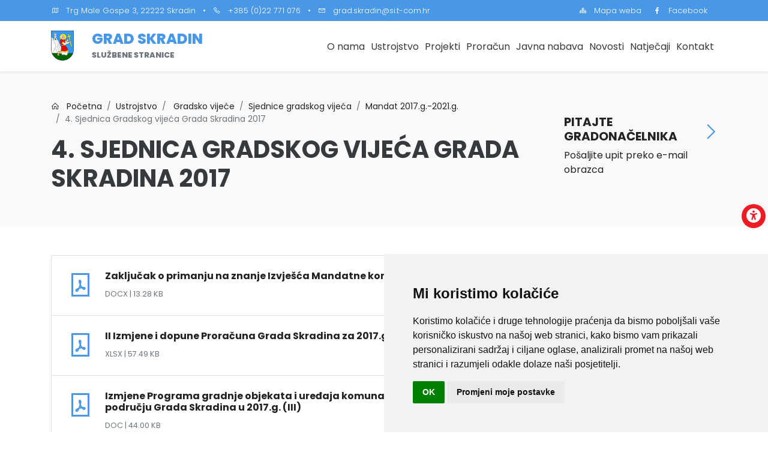

--- FILE ---
content_type: text/html; charset=UTF-8
request_url: https://www.grad-skradin.hr/stranice/4-sjednica-gradskog-vijeca-grada-skradina-2017/59.html
body_size: 8907
content:
<!DOCTYPE html>
<html xmlns="http://www.w3.org/1999/xhtml">

<head>
    <meta http-equiv="Content-Type" content="text/html; charset=utf-8" />
    <meta http-equiv="Cache-control" content="public"><meta name="viewport" content="target-densitydpi=device-dpi, width=device-width, initial-scale=1.0, minimum-scale=1.0, maximum-scale=1.0, user-scalable=no"/><meta name="apple-mobile-web-app-capable" content="yes"/><meta http-equiv="Content-Language" content="hr" /><meta name="keywords" content=""><meta name="author" content="Grad Skradin - Službene stranice"><meta property="og:title" content="4. Sjednica Gradskog vijeća Grada Skradina 2017" /><meta property="og:url" content="http://www.grad-skradin.hr:443/stranice/4-sjednica-gradskog-vijeca-grada-skradina-2017/59.html"/><meta property="og:image" content=""/><title>4. Sjednica Gradskog vijeća Grada Skradina 2017 :: Grad Skradin - Službene stranice</title>    <link href="https://www.grad-skradin.hr/tpl/stil/css/ui.min.css" rel="stylesheet" type="text/css" />
    <link href="https://www.grad-skradin.hr/tpl/stil/css/line-awesome.min.css" rel="stylesheet" type="text/css" />
    <link rel="stylesheet" href="https://cdnjs.cloudflare.com/ajax/libs/font-awesome/6.2.0/css/all.min.css" integrity="sha512-xh6O/CkQoPOWDdYTDqeRdPCVd1SpvCA9XXcUnZS2FmJNp1coAFzvtCN9BmamE+4aHK8yyUHUSCcJHgXloTyT2A==" crossorigin="anonymous" referrerpolicy="no-referrer" />
    <link href="https://www.grad-skradin.hr/tpl/stil/css/fotorama.css" rel="stylesheet" type="text/css" />
    <link href="https://www.grad-skradin.hr/tpl/stil/css/asb.css" rel="stylesheet" type="text/css" />
    <link href="https://www.grad-skradin.hr/tpl/stil/css/master.css" rel="stylesheet" type="text/css" />
    <script type="text/javascript" src="//www.cookieconsent.com/releases/3.1.0/cookie-consent.js"></script>
<script type="text/javascript">
document.addEventListener('DOMContentLoaded', function () {
cookieconsent.run({"notice_banner_type":"simple","consent_type":"implied","palette":"light","language":"hr","website_name":"Grad Skradin - službene stranice","cookies_policy_url":"http://www.grad-skradin.hr"});
});
</script>
</head>
<script>
    (function(i, s, o, g, r, a, m) {
        i['GoogleAnalyticsObject'] = r;
        i[r] = i[r] || function() {
            (i[r].q = i[r].q || []).push(arguments)
        }, i[r].l = 1 * new Date();
        a = s.createElement(o),
            m = s.getElementsByTagName(o)[0];
        a.async = 1;
        a.src = g;
        m.parentNode.insertBefore(a, m)
    })(window, document, 'script', 'https://www.google-analytics.com/analytics.js', 'ga');
    ga('create', 'UA-99345680-1', 'auto');
    ga('send', 'pageview');
</script>
<div id="fb-root"></div>
<script>
    (function(d, s, id) {
        var js, fjs = d.getElementsByTagName(s)[0];
        if (d.getElementById(id)) return;
        js = d.createElement(s);
        js.id = id;
        js.src = "//connect.facebook.net/hr_HR/sdk.js#xfbml=1&version=v2.8&appId=224411374277648";
        fjs.parentNode.insertBefore(js, fjs);
    }(document, 'script', 'facebook-jssdk'));
</script>

<body>
    <div class="sticky-top">

        <section class="container-fluid bg-blue  mobile-hidden ">
            <div class="container">
                <div class="row py-2 text-white">
                    <div class="col-9 f300 small">
                        <i class="la la-map"></i> &nbsp; Trg Male Gospe 3, 22222 Skradin &nbsp; &bull; &nbsp;
                        <i class="la la-phone"></i> &nbsp; +385 (0)22 771 076 &nbsp; &bull; &nbsp;
                        <i class="la la-envelope"></i> &nbsp; grad.skradin@si.t-com.hr                    </div>
                    <div class="col-3 text-right small f300">
                        <span class="pr-3">
                            <a class="text-white" href="?stranice=mapa-weba&id=141"><i class="la la-sitemap"></i> &nbsp; Mapa weba</a>
                        </span>
                        <span class="pr-3">
                            <a class="text-white" target="_blank" href="https://www.facebook.com/Grad-Skradin-1588270438093063/"><i class="la la-facebook"></i> &nbsp; Facebook</a>
                        </span>
                    </div>
                </div>
            </div>
        </section>


        <header class="sticky-top container-fluid   shadow-sm   bg-white mobile-hidden  ">
            <div class="container">
                <div class="row py-3">
                    <div class="col-md-3">
                        <div class="row">
                            <div class="col-auto">
                                <a href="https://www.grad-skradin.hr">
                                    <img class="d-inline" src="https://www.grad-skradin.hr/tpl/stil/img/skradin_logo.png" width="38" alt="Grad Skradin" alt="Grad Skradin">
                                </a>
                            </div>
                            <div class="col-auto">
                                <a href="https://www.grad-skradin.hr">
                                    <h4 class="f900 m-0 blue">GRAD SKRADIN</h4>
                                    <small class="text-muted f900">SLUŽBENE STRANICE</small>
                                </a>
                            </div>
                        </div>
                    </div>
                    <div class="col-md-9 text-right mobile-hidden">
                        <ul>
                            <li ><a href="https://www.grad-skradin.hr/stranice/o-nama/1.html">O nama </a><ul class='child child1'><li ><a href="https://www.grad-skradin.hr/stranice/grb-i-zastava/145.html">Grb i zastava </a></li><li ><a href="https://www.grad-skradin.hr/stranice/kratak-povijesno-geografski-retrospekt/3.html">Povijest </a></li><li ><a href="https://www.grad-skradin.hr/stranice/kulturna-bastina/4.html">Kulturna baština </a></li><li ><a href="https://www.grad-skradin.hr/stranice/poduzeca-i-ustanove/140.html">Poduzeća i ustanove </a><ul class='child child2'><li ><a href="https://www.grad-skradin.hr/stranice/djecji-vrtic-skradin/107.html">Dječji vrtić Skradin </a></li><li ><a href="https://www.grad-skradin.hr/stranice/rivina-jaruga-d-o-o/147.html">Rivina Jaruga d.o.o.  </a></li></ul></li><li ><a href="https://www.grad-skradin.hr/stranice/priznanja-grada-skradina/69.html">Priznanja Grada Skradina </a><ul class='child child2'><li ><a href="https://www.grad-skradin.hr/stranice/dobitnici-priznanja-grada-skradina/148.html">Dobitnici priznanja Grada Skradina </a></li></ul></li><li ><a href="https://www.grad-skradin.hr/stranice/ostali-dokumenti/64.html">Ostali dokumenti </a></li><li ><a href="https://www.grad-skradin.hr/stranice/zahtjevi-i-obrasci/129.html">Zahtjevi i obrasci  </a></li></ul></li><li ><a href="https://www.grad-skradin.hr/stranice/ustrojstvo/139.html">Ustrojstvo </a><ul class='child child1'><li ><a href="https://www.grad-skradin.hr/stranice/gradonacelnik/2.html">Gradonačelnik </a></li><li ><a href="https://www.grad-skradin.hr/stranice/gradsko-vijece/5.html"> Gradsko vijeće  </a><ul class='child child2'><li ><a href="https://www.grad-skradin.hr/stranice/statut/29.html">Statut </a></li><li ><a href="https://www.grad-skradin.hr/stranice/poslovnik/30.html">Poslovnik </a></li><li ><a href="https://www.grad-skradin.hr/stranice/sjednice/6.html">Sjednice gradskog vijeća </a><ul class='child child3'><li ><a href="https://www.grad-skradin.hr/stranice/mandat-2025-g-2029-g/193.html">Mandat 2025.g - 2029.g </a><ul class='child child4'><li ><a href="https://www.grad-skradin.hr/stranice/05-sjednica-gradskog-vijeca-grada-skradina-2025-(22-12-2025)/208.html">05. sjednica Gradskog vijeća Grada Skradina 2025. (22.12.2025)  </a></li><li ><a href="https://www.grad-skradin.hr/stranice/04-sjednica-gradskog-vijeca-grada-skradina-2025-(31-10-2025)/199.html">04. sjednica Gradskog vijeća Grada Skradina 2025. (31.10.2025)  </a></li><li ><a href="https://www.grad-skradin.hr/stranice/03-sjednica-gradskog-vijeca-grada-skradina-2025-(16-09-2025)/198.html">03. sjednica Gradskog vijeća Grada Skradina 2025. (16.09.2025) </a></li><li ><a href="https://www.grad-skradin.hr/stranice/02-sjednica-gradskog-vijeca-grada-skradina-2025-(01-08-2025)/196.html">02. sjednica Gradskog vijeća Grada Skradina 2025. (01.08.2025) </a></li><li ><a href="https://www.grad-skradin.hr/stranice/1-konstituirajuca-sjednica-gradskog-vijeca-grada-skradina-(16-06-2025)/194.html">1. Konstituirajuća sjednica Gradskog vijeća Grada Skradina (16.06.2025)  </a></li></ul></li><li ><a href="https://www.grad-skradin.hr/stranice/mandat-2021-g-2025-g/116.html">Mandat 2021.g. - 2025.g  </a><ul class='child child4'><li ><a href="https://www.grad-skradin.hr/stranice/29-sjednica-gradskog-vijeca-grada-skradina-2025-(04-04-2025)/189.html">29. sjednica Gradskog vijeća Grada Skradina 2025. (04.04.2025) </a></li><li ><a href="https://www.grad-skradin.hr/stranice/28-sjednica-gradskog-vijeca-grada-skradina-2025-(26-02-2025)/186.html">28. sjednica Gradskog vijeća Grada Skradina 2025. (26.02.2025) </a></li><li ><a href="https://www.grad-skradin.hr/stranice/27-sjednica-gradskog-vijeca-grada-skradina-2024-(19-12-2024)/179.html">27. sjednica Gradskog vijeća Grada Skradina 2024. (19.12.2024)  </a></li><li ><a href="https://www.grad-skradin.hr/stranice/26-sjednica-gradskog-vijeca-grada-skradina-2024-(03-12-2024)/177.html">26. sjednica Gradskog vijeća Grada Skradina 2024. (03.12.2024)  </a></li><li ><a href="https://www.grad-skradin.hr/stranice/25-sjednica-gradskog-vijeca-grada-skradina-2024-(26-09-2024)/176.html">25. sjednica Gradskog vijeća Grada Skradina 2024. (26.09.2024)  </a></li><li ><a href="https://www.grad-skradin.hr/stranice/24-sjednica-gradskog-vijeca-grada-skradina-2024-(22-07-2024)/175.html">24. sjednica Gradskog vijeća Grada Skradina 2024. (22.07.2024)  </a></li><li ><a href="https://www.grad-skradin.hr/stranice/23-sjednica-gradskog-vijeca-grada-skradina-2024-(29-05-2024)/174.html">23. sjednica Gradskog vijeća Grada Skradina 2024. (29.05.2024)  </a></li><li ><a href="https://www.grad-skradin.hr/stranice/22-sjednica-gradskog-vijeca-grada-skradina-2024-(02-04-2024)/173.html">22. sjednica Gradskog vijeća Grada Skradina 2023. (02.04.2024)  </a></li><li ><a href="https://www.grad-skradin.hr/stranice/21-sjednica-gradskog-vijeca-grada-skradina-2024-(14-03-2024)/171.html">21. sjednica Gradskog vijeća Grada Skradina 2023. (14.03.2024)  </a></li><li ><a href="https://www.grad-skradin.hr/stranice/20-sjednica-gradskog-vijeca-grada-skradina-2023-(15-12-2023)/167.html">20. sjednica Gradskog vijeća Grada Skradina 2023. (15.12.2023)  </a></li><li ><a href="https://www.grad-skradin.hr/stranice/19-sjednica-gradskog-vijeca-grada-skradina-2023-(30-11-2023)/165.html">19. sjednica Gradskog vijeća Grada Skradina 2023. (30.11.2023)  </a></li><li ><a href="https://www.grad-skradin.hr/stranice/18-sjednica-gradskog-vijeca-grada-skradina-2023-(13-10-2023)/155.html">18. sjednica Gradskog vijeća Grada Skradina 2023. (13.10.2023)  </a></li><li ><a href="https://www.grad-skradin.hr/stranice/17-sjednica-gradskog-vijeca-grada-skradina-2023-(12-09-2023)/154.html"> 17. sjednica Gradskog vijeća Grada Skradina 2023. (12.09.2023)  </a></li><li ><a href="https://www.grad-skradin.hr/stranice/16-sjednica-gradskog-vijeca-grada-skradina-2023-(10-07-2023)/153.html">16. sjednica Gradskog vijeća Grada Skradina 2023. (10.07.2023)  </a></li><li ><a href="https://www.grad-skradin.hr/stranice/15-sjednica-gradskog-vijeca-grada-skradina-2023-(26-5-2023)/152.html">15. sjednica Gradskog vijeća Grada Skradina 2023. (26.5.2023)   </a></li><li ><a href="https://www.grad-skradin.hr/stranice/14-sjednica-gradskog-vijeca-grada-skradina-2023-(21-03-2023)/151.html">14. sjednica Gradskog vijeća Grada Skradina 2023. (21.03.2023)  </a></li><li ><a href="https://www.grad-skradin.hr/stranice/13-sjednica-gradskog-vijeca-grada-skradina-2021-(22-12-2022-)/136.html"> 13. sjednica Gradskog vijeća Grada Skradina 2021. (22.12.2022.) </a></li><li ><a href="https://www.grad-skradin.hr/stranice/12-sjednica-gradskog-vijeca-grada-skradina-2021-(05-12-2022-)/135.html">12. sjednica Gradskog vijeća Grada Skradina 2021. (05.12.2022.) </a></li><li ><a href="https://www.grad-skradin.hr/stranice/11-sjednica-gradskog-vijeca-grada-skradina-2021-(20-09-2022-)/134.html">11. sjednica Gradskog vijeća Grada Skradina 2021. (20.09.2022.) </a></li><li ><a href="https://www.grad-skradin.hr/stranice/10-sjednica-gradskog-vijeca-grada-skradina-2021-(23-06-2022-)/133.html">10. sjednica Gradskog vijeća Grada Skradina 2021.  (23.06.2022.) </a></li><li ><a href="https://www.grad-skradin.hr/stranice/9-sjednica-gradskog-vijeca-grada-skradina-2021-(27-05-2022-)/132.html">9. sjednica Gradskog vijeća Grada Skradina 2021. (27.05.2022.) </a></li><li ><a href="https://www.grad-skradin.hr/stranice/8-sjednica-gradskog-vijeca-grada-skradina-2021-(31-03-2022-)/130.html">8. sjednica Gradskog vijeća Grada Skradina 2021. (31.03.2022.) </a></li><li ><a href="https://www.grad-skradin.hr/stranice/7-sjednica-gradskog-vijeca-grada-skradina-2021-(9-03-2022-)/128.html">7. sjednica Gradskog vijeća Grada Skradina 2021.  (9.03.2022.) </a></li><li ><a href="https://www.grad-skradin.hr/stranice/6-sjednica-gradskog-vijeca-grada-skradina-2021-(16-02-2022-)/127.html">6. sjednica Gradskog vijeća Grada Skradina 2021. (16.02.2022.) </a></li><li ><a href="https://www.grad-skradin.hr/stranice/5-sjednica-gradskog-vijeca-grada-skradina-2021-(22-12-2021-)/124.html">5. sjednica Gradskog vijeća Grada Skradina 2021. (22.12.2021.) </a></li><li ><a href="https://www.grad-skradin.hr/stranice/4-sjednica-gradskog-vijeca-grada-skradina-2021-(21-10-2021-)/122.html">4. sjednica Gradskog vijeća Grada Skradina 2021.  (21.10.2021.) </a></li><li ><a href="https://www.grad-skradin.hr/stranice/3-sjednica-gradskog-vijeca-grada-skradina-2021-(24-09-2021-)/121.html">3. sjednica Gradskog vijeća Grada Skradina 2021. (24.09.2021.) </a></li><li ><a href="https://www.grad-skradin.hr/stranice/2-sjednica-gradskog-vijeca-grada-skradina-2021-(15-07-2021-)/119.html">2. sjednica Gradskog vijeća Grada Skradina 2021.  (15.07.2021.) </a></li><li ><a href="https://www.grad-skradin.hr/stranice/1-konstituirajuca-sjednica-gradskog-vijeca-grada-skradina/117.html">1.  Konstituirajuća sjednica Gradskog vijeća Grada Skradina  (16.06.2021.) </a></li></ul></li><li ><a href="https://www.grad-skradin.hr/stranice/mandat-2017-g-2021-g/56.html">Mandat 2017.g.-2021.g. </a><ul class='child child4'><li ><a href="https://www.grad-skradin.hr/stranice/28-sjednica-gradskog-vijeca-grada-skradina-2021/111.html"> 28. sjednica Gradskog vijeća Grada Skradina 2021.  </a></li><li ><a href="https://www.grad-skradin.hr/stranice/27-sjednica-gradskog-vijeca-grada-skradina-2021/109.html">27. sjednica Gradskog vijeća Grada Skradina 2021.  </a></li><li ><a href="https://www.grad-skradin.hr/stranice/26-sjednica-gradskog-vijeca-grada-skradina-2021/108.html">26. sjednica Gradskog vijeća Grada Skradina 2021.  </a></li><li ><a href="https://www.grad-skradin.hr/stranice/25-sjednica-gradskog-vijeca-grada-skradina-2020/98.html">25. sjednica Gradskog vijeća Grada Skradina 2020.  </a></li><li ><a href="https://www.grad-skradin.hr/stranice/24-sjednica-gradskog-vijeca-grada-skradina-2020/97.html">24. sjednica Gradskog vijeća Grada Skradina 2020.  </a></li><li ><a href="https://www.grad-skradin.hr/stranice/23-sjednica-gradskog-vijeca-grada-skradina-2020/95.html">23. sjednica Gradskog vijeća Grada Skradina 2020.  </a></li><li ><a href="https://www.grad-skradin.hr/stranice/22-sjednica-gradskog-vijeca-grada-skradina-2020/93.html"> 22. sjednica Gradskog vijeća Grada Skradina 2020.  </a></li><li ><a href="https://www.grad-skradin.hr/stranice/21-sjednica-gradskog-vijeca-grada-skradina-2020/92.html">21. sjednica Gradskog vijeća Grada Skradina 2020. </a></li><li ><a href="https://www.grad-skradin.hr/stranice/20-sjednica-gradskog-vijeca-grada-skradina-2020/91.html">20. sjednica Gradskog vijeća Grada Skradina 2020.  </a></li><li ><a href="https://www.grad-skradin.hr/stranice/19-sjednica-gradskog-vijeca-grada-skradina-2020/89.html">19. sjednica Gradskog vijeća Grada Skradina 2020.  </a></li><li ><a href="https://www.grad-skradin.hr/stranice/18-sjednica-gradskog-vijeca-grada-skradina-2019/86.html">18. sjednica Gradskog vijeća Grada Skradina 2019.  </a></li><li ><a href="https://www.grad-skradin.hr/stranice/17-sjednica-gradskog-vijeca-grada-skradina-2019/85.html">17. sjednica Gradskog vijeća Grada Skradina 2019.  </a></li><li ><a href="https://www.grad-skradin.hr/stranice/16-sjednica-gradskog-vijeca-grada-skradina-2019/84.html">16. sjednica Gradskog vijeća Grada Skradina 2019.  </a></li><li ><a href="https://www.grad-skradin.hr/stranice/15-sjednica-gradskog-vijeca-grada-skradina-2019/83.html">15. sjednica Gradskog vijeća Grada Skradina 2019.  </a></li><li ><a href="https://www.grad-skradin.hr/stranice/14-sjednica-gradskog-vijeca-grada-skradina-2019/81.html">14. sjednica Gradskog vijeća Grada Skradina 2019.  </a></li><li ><a href="https://www.grad-skradin.hr/stranice/13-sjednica-gradskog-vijeca-grada-skradina-2019/78.html"> 13. sjednica Gradskog vijeća Grada Skradina 2019.  </a></li><li ><a href="https://www.grad-skradin.hr/stranice/12-sjednica-gradskog-vijeca-grada-skradina-2019/77.html">12. sjednica Gradskog vijeća Grada Skradina 2019.  </a></li><li ><a href="https://www.grad-skradin.hr/stranice/11-sjednica-gradskog-vijeca-grada-skradina-2018/74.html">11. sjednica Gradskog vijeća Grada Skradina 2018. </a></li><li ><a href="https://www.grad-skradin.hr/stranice/10-sjednica-gradskog-vijeca-grada-skradina-2018/73.html">10. sjednica Gradskog vijeća Grada Skradina 2018. </a></li><li ><a href="https://www.grad-skradin.hr/stranice/9-sjednica-gradskog-vijeca-grada-skradina-2018/72.html">9. sjednica Gradskog vijeća Grada Skradina 2018. </a></li><li ><a href="https://www.grad-skradin.hr/stranice/8-sjednica-gradskog-vijeca-grada-skradina-2018/68.html">8. sjednica Gradskog vijeća Grada Skradina 2018. </a></li><li ><a href="https://www.grad-skradin.hr/stranice/7-sjednica-gradskog-vijeca-grada-skradina-2018/66.html">7.  sjednica Gradskog vijeća Grada Skradina 2018. </a></li><li ><a href="https://www.grad-skradin.hr/stranice/6-sjednica-gradskog-vijeca-grada-skradina-2018/63.html">6. sjednica Gradskog vijeća Grada Skradina 2018. </a></li><li ><a href="https://www.grad-skradin.hr/stranice/5-sjednica-gradskog-vijeca-grada-skradina-2018/62.html"> 5. sjednica Gradskog vijeća Grada Skradina 2018. </a></li><li ><a href="https://www.grad-skradin.hr/stranice/4-sjednica-gradskog-vijeca-grada-skradina-2017/59.html">4. Sjednica Gradskog vijeća Grada Skradina 2017 </a></li><li ><a href="https://www.grad-skradin.hr/stranice/3-sjednica-gradskog-vijeca-grada-skradina-2017/58.html">3. Sjednica Gradskog vijeća Grada Skradina 2017 </a></li><li ><a href="https://www.grad-skradin.hr/stranice/2-sjednica-gradskog-vijeca-grada-skradina-2017/54.html">2. Sjednica Gradskog vijeća Grada Skradina 2017 </a></li></ul></li><li ><a href="https://www.grad-skradin.hr/stranice/mandat-2013-g-2017-g/55.html">Mandat 2013.g.-2017.g. </a><ul class='child child4'><li ><a href="https://www.grad-skradin.hr/stranice/24-sjednica-gradskog-vijeca/52.html"> 24. Sjednica Gradskog vijeća </a></li><li ><a href="https://www.grad-skradin.hr/stranice/23-sjednica-gradskog-vijeca/51.html"> 23. Sjednica Gradskog vijeća </a></li><li ><a href="https://www.grad-skradin.hr/stranice/22-sjednica-gradskog-vijeca/28.html">22. Sjednica Gradskog vijeća </a></li><li ><a href="https://www.grad-skradin.hr/stranice/21-sjednica-gradskog-vijeca/27.html">21. Sjednica Gradskog vijeća </a></li><li ><a href="https://www.grad-skradin.hr/stranice/20-sjednica-gradskog-vijeca/26.html">20. Sjednica Gradskog vijeća </a></li><li ><a href="https://www.grad-skradin.hr/stranice/19-sjednica-gradskog-vijeca/25.html">19. Sjednica Gradskog vijeća </a></li><li ><a href="https://www.grad-skradin.hr/stranice/18-sjednica-gradskog-vijeca/24.html">18. Sjednica Gradskog vijeća </a></li><li ><a href="https://www.grad-skradin.hr/stranice/17-sjednica-gradskog-vijeca/23.html">17. Sjednica Gradskog vijeća </a></li><li ><a href="https://www.grad-skradin.hr/stranice/16-sjednica-gradskog-vijeca/22.html">16. Sjednica Gradskog vijeća </a></li><li ><a href="https://www.grad-skradin.hr/stranice/15-sjednica-gradskog-vijeca/21.html">15. Sjednica Gradskog vijeća </a></li><li ><a href="https://www.grad-skradin.hr/stranice/14-sjednica-gradskog-vijeca/20.html">14. Sjednica Gradskog vijeća </a></li><li ><a href="https://www.grad-skradin.hr/stranice/12-sjednica-gradskog-vijeca/18.html">12. Sjednica Gradskog vijeća </a></li><li ><a href="https://www.grad-skradin.hr/stranice/13-sjednica-gradskog-vijeca/19.html">13. Sjednica Gradskog vijeća </a></li><li ><a href="https://www.grad-skradin.hr/stranice/11-sjednica-gradskog-vijeca/17.html">11. Sjednica Gradskog vijeća </a></li><li ><a href="https://www.grad-skradin.hr/stranice/10-sjednica-gradskog-vijeca/15.html">10. Sjednica Gradskog vijeća </a></li><li ><a href="https://www.grad-skradin.hr/stranice/9-sjednica-gradskog-vijeca/14.html">9. Sjednica Gradskog vijeća </a></li><li ><a href="https://www.grad-skradin.hr/stranice/8-sjednica-gradskog-vijeca/13.html">8. Sjednica Gradskog vijeća </a></li><li ><a href="https://www.grad-skradin.hr/stranice/7-sjednica-gradskog-vijeca/12.html">7. Sjednica Gradskog vijeća </a></li><li ><a href="https://www.grad-skradin.hr/stranice/6-sjednica-gradskog-vijeca/11.html">6.Sjednica Gradskog vijeća </a></li><li ><a href="https://www.grad-skradin.hr/stranice/5-sjednica-gradskog-vijeca/10.html">5.Sjednica Gradskog vijeća </a></li><li ><a href="https://www.grad-skradin.hr/stranice/4-sjednica-gradskog-vijeca/9.html">4. Sjednica Gradskog vijeća </a></li><li ><a href="https://www.grad-skradin.hr/stranice/3-sjednica-gradskog-vijeca/8.html">3. Sjednica Gradskog vijeća </a></li><li ><a href="https://www.grad-skradin.hr/stranice/2-sjednica-gradskog-vijeca/7.html">2. Sjednica Gradskog vijeća </a></li></ul></li></ul></li></ul></li><li ><a href="https://www.grad-skradin.hr/stranice/jedinstveni-upravni-odjel/142.html">Jedinstveni upravni odjel  </a></li><li ><a href="https://www.grad-skradin.hr/stranice/lokalni-izbori/53.html">Lokalni izbori </a><ul class='child child2'><li ><a href="https://www.grad-skradin.hr/stranice/lokalni-izbori-2025/187.html">Lokalni izbori 2025 </a><ul class='child child3'><li ><a href="https://www.grad-skradin.hr/stranice/izbori-za-gradonacelnika-grada-skradina/191.html">IZBORI ZA GRADONAČELNIKA GRADA SKRADINA  </a></li><li ><a href="https://www.grad-skradin.hr/stranice/izbori-za-gradsko-vijece-grada-skradina/190.html">IZBORI ZA GRADSKO VIJEĆE GRADA SKRADINA  </a></li><li ><a href="https://www.grad-skradin.hr/stranice/izbori-za-zamjenika-gradonacelnika-grada-skradina-iz-reda-pripadnika-srpske-nacionalne-manjine/192.html">IZBORI ZA ZAMJENIKA GRADONAČELNIKA GRADA SKRADINA IZ REDA PRIPADNIKA SRPSKE NACIONALNE MANJINE </a></li></ul></li><li ><a href="https://www.grad-skradin.hr/stranice/izbori-za-clanove-vijeca-nacionalnih-manjina-2023/149.html">Izbori za članove vijeća nacionalnih manjina 2023 </a></li><li ><a href="https://www.grad-skradin.hr/stranice/lokalni-izbori-2021-g/112.html">LOKALNI IZBORI 2021 </a><ul class='child child3'><li ><a href="https://www.grad-skradin.hr/stranice/izbori-za-gradsko-vijece-grada-skradina/113.html">IZBORI ZA GRADSKO VIJEĆE GRADA SKRADINA </a></li><li ><a href="https://www.grad-skradin.hr/stranice/izbori-za-gradonacelnika-grada-skradina/114.html">IZBORI ZA GRADONAČELNIKA GRADA SKRADINA </a></li><li ><a href="https://www.grad-skradin.hr/stranice/izbori-za-zamjenika-gradonacelnika-grada-skradina-iz-reda-pripadnika-srpske-nacionalne-manjine/115.html">IZBORI ZA ZAMJENIKA GRADONAČELNIKA GRADA SKRADINA IZ REDA PRIPADNIKA SRPSKE NACIONALNE MANJINE </a></li></ul></li><li ><a href="https://www.grad-skradin.hr/stranice/izbori-za-clanove-vijeca-i-predstavnika-nacionalnih-manjina-2019/80.html">Izbori za članove vijeća i predstavnika nacionalnih manjina 2019 </a></li><li ><a href="https://www.grad-skradin.hr/stranice/lokalni-izbori-2013/31.html">Lokalni izbori 2013 </a></li></ul></li></ul></li><li ><a href="https://www.grad-skradin.hr/stranice/projekti/105.html">Projekti </a><ul class='child child1'><li ><a href="https://www.grad-skradin.hr/stranice/izgradnja-reciklaznog-dvorista-'skradin'/125.html">IZGRADNJA RECIKLAŽNOG DVORIŠTA ‘SKRADIN’ </a></li><li ><a href="https://www.grad-skradin.hr/stranice/ure-enje-pjesacke-staze-pomorske-i-i-ribarske-bastine-skradina/120.html"> Uređenje pješačke staze pomorske i i ribarske baštine Skradina </a></li><li ><a href="https://www.grad-skradin.hr/stranice/projekt-budimo-im-podrska/65.html">Projekt &quot;Budimo im podrška&quot; </a></li><li ><a href="https://www.grad-skradin.hr/stranice/kulturni-centar-grada-skradina/82.html">Kulturni centar Grada Skradina </a></li><li ><a href="https://www.grad-skradin.hr/stranice/drustveni-centar-grada-skradina/106.html">Društveni centar Grada Skradina  </a></li><li ><a href="https://www.grad-skradin.hr/stranice/lokalni-program-za-mlade-grada-skradina/70.html">Lokalni program za mlade Grada Skradina </a></li><li ><a href="https://www.grad-skradin.hr/stranice/javni-radovi-na-podrucju-grada-skradina/94.html">Javni radovi na području Grada Skradina. </a></li></ul></li><li ><a href="https://www.grad-skradin.hr/stranice/proracun/32.html">Proračun </a><ul class='child child1'><li ><a href="https://www.grad-skradin.hr/stranice/proracun-za-2026/207.html"> Proračun za 2026. </a></li><li ><a href="https://www.grad-skradin.hr/stranice/proracun-za-2025/178.html">Proračun za 2025. </a></li><li ><a href="https://www.grad-skradin.hr/stranice/proracun-za-2024/166.html"> Proračun za 2024. </a></li><li ><a href="https://www.grad-skradin.hr/stranice/proracun-2023/138.html">Proračun za  2023. </a></li><li ><a href="https://www.grad-skradin.hr/stranice/proracun-za-2022/123.html"> Proračun za 2022. </a></li><li ><a href="https://www.grad-skradin.hr/stranice/proracun-za-2021/104.html">Proračun za  2021. </a></li><li ><a href="https://www.grad-skradin.hr/stranice/proracun-za-2020/87.html">Proračun za 2020. </a></li><li ><a href="https://www.grad-skradin.hr/stranice/proracun-za-2019/75.html">Proračun za 2019. </a></li><li ><a href="https://www.grad-skradin.hr/stranice/proracun-za-2018/61.html">Proračun za 2018. </a></li><li ><a href="https://www.grad-skradin.hr/stranice/proracun-za-2017/36.html">Proračun za 2017. </a></li><li ><a href="https://www.grad-skradin.hr/stranice/proracun-za-2016/35.html">Proračun za 2016. </a></li><li ><a href="https://www.grad-skradin.hr/stranice/proracun-za-2015/34.html">Proračun za 2015. </a></li><li ><a href="https://www.grad-skradin.hr/stranice/proracun-za-2014/33.html">Proračun za 2014. </a></li></ul></li><li ><a href="https://www.grad-skradin.hr/stranice/javna-nabava/37.html">Javna nabava </a><ul class='child child1'><li ><a href="https://www.grad-skradin.hr/stranice/javna-nabava-2025/180.html">Javna nabava 2025 </a></li><li ><a href="https://www.grad-skradin.hr/stranice/javna-nabava-2024/168.html"> Javna nabava 2024. </a></li><li ><a href="https://www.grad-skradin.hr/stranice/javna-nabava-2023/137.html">Javna nabava 2023 </a></li><li ><a href="https://www.grad-skradin.hr/stranice/javna-nabava-2022/126.html">Javna nabava 2022. </a></li><li ><a href="https://www.grad-skradin.hr/stranice/javna-nabava-2021/103.html">Javna nabava 2021. </a></li><li ><a href="https://www.grad-skradin.hr/stranice/javna-nabava-2020/88.html">Javna nabava 2020. </a></li><li ><a href="https://www.grad-skradin.hr/stranice/javna-nabava-2019/76.html">Javna nabava 2019.  </a></li><li ><a href="https://www.grad-skradin.hr/stranice/javna-nabava-2018/60.html">Javna nabava 2018.  </a></li><li ><a href="https://www.grad-skradin.hr/stranice/javna-nabava-2017/41.html">Javna nabava 2017. </a></li><li ><a href="https://www.grad-skradin.hr/stranice/javna-nabava-2016/40.html">Javna nabava 2016. </a></li><li ><a href="https://www.grad-skradin.hr/stranice/javna-nabava-2015/39.html">Javna nabava 2015. </a></li><li ><a href="https://www.grad-skradin.hr/stranice/javna-nabava-2014/38.html">Javna nabava 2014. </a></li></ul></li><li ><a href="https://www.grad-skradin.hr/stranice/novosti/45.html">Novosti </a></li><li ><a href="https://www.grad-skradin.hr/stranice/natjecaji/46.html">Natječaji </a></li><li ><a href="https://www.grad-skradin.hr/stranice/kontakt/49.html">Kontakt </a></li>                        </ul>
                    </div>

                </div>
            </div>
        </header>

        <div class="sticky-top container-fluid   shadow-sm   bg-white desktop-hidden  ">
            
                <div class="row py-3">
                    <div class="col-8">
                        <div class="row">
                            <div class="col-auto">
                                <a href="https://www.grad-skradin.hr">
                                    <img class="d-inline" src="https://www.grad-skradin.hr/tpl/stil/img/skradin_logo.png" width="38" alt="Grad Skradin" alt="Grad Skradin">
                                </a>
                            </div>
                            <div class="col-auto">
                                <a href="https://www.grad-skradin.hr">
                                    <h4 class="f900 m-0 blue">GRAD SKRADIN</h4>
                                    <small class="text-muted f900">SLUŽBENE STRANICE</small>
                                </a>
                            </div>
                        </div>
                    </div>
                    <div class="col-4 text-right ">
                        <a href="#" id="open-menu"> <i class="la la-bars la-3x px-4"></i> </a>
                        <a href="#" id="close-menu"> <i class="la la-times la-3x px-4"></i> </a>
                    </div>

                </div>

                <div class="row" id="mobile-menu">
                    <div class="col-12">
                    <ul>
                            <li ><a href="https://www.grad-skradin.hr/stranice/o-nama/1.html">O nama </a><ul class='child child1'><li ><a href="https://www.grad-skradin.hr/stranice/grb-i-zastava/145.html">Grb i zastava </a></li><li ><a href="https://www.grad-skradin.hr/stranice/kratak-povijesno-geografski-retrospekt/3.html">Povijest </a></li><li ><a href="https://www.grad-skradin.hr/stranice/kulturna-bastina/4.html">Kulturna baština </a></li><li ><a href="https://www.grad-skradin.hr/stranice/poduzeca-i-ustanove/140.html">Poduzeća i ustanove </a><ul class='child child2'><li ><a href="https://www.grad-skradin.hr/stranice/djecji-vrtic-skradin/107.html">Dječji vrtić Skradin </a></li><li ><a href="https://www.grad-skradin.hr/stranice/rivina-jaruga-d-o-o/147.html">Rivina Jaruga d.o.o.  </a></li></ul></li><li ><a href="https://www.grad-skradin.hr/stranice/priznanja-grada-skradina/69.html">Priznanja Grada Skradina </a><ul class='child child2'><li ><a href="https://www.grad-skradin.hr/stranice/dobitnici-priznanja-grada-skradina/148.html">Dobitnici priznanja Grada Skradina </a></li></ul></li><li ><a href="https://www.grad-skradin.hr/stranice/ostali-dokumenti/64.html">Ostali dokumenti </a></li><li ><a href="https://www.grad-skradin.hr/stranice/zahtjevi-i-obrasci/129.html">Zahtjevi i obrasci  </a></li></ul></li><li ><a href="https://www.grad-skradin.hr/stranice/ustrojstvo/139.html">Ustrojstvo </a><ul class='child child1'><li ><a href="https://www.grad-skradin.hr/stranice/gradonacelnik/2.html">Gradonačelnik </a></li><li ><a href="https://www.grad-skradin.hr/stranice/gradsko-vijece/5.html"> Gradsko vijeće  </a><ul class='child child2'><li ><a href="https://www.grad-skradin.hr/stranice/statut/29.html">Statut </a></li><li ><a href="https://www.grad-skradin.hr/stranice/poslovnik/30.html">Poslovnik </a></li><li ><a href="https://www.grad-skradin.hr/stranice/sjednice/6.html">Sjednice gradskog vijeća </a><ul class='child child3'><li ><a href="https://www.grad-skradin.hr/stranice/mandat-2025-g-2029-g/193.html">Mandat 2025.g - 2029.g </a><ul class='child child4'><li ><a href="https://www.grad-skradin.hr/stranice/05-sjednica-gradskog-vijeca-grada-skradina-2025-(22-12-2025)/208.html">05. sjednica Gradskog vijeća Grada Skradina 2025. (22.12.2025)  </a></li><li ><a href="https://www.grad-skradin.hr/stranice/04-sjednica-gradskog-vijeca-grada-skradina-2025-(31-10-2025)/199.html">04. sjednica Gradskog vijeća Grada Skradina 2025. (31.10.2025)  </a></li><li ><a href="https://www.grad-skradin.hr/stranice/03-sjednica-gradskog-vijeca-grada-skradina-2025-(16-09-2025)/198.html">03. sjednica Gradskog vijeća Grada Skradina 2025. (16.09.2025) </a></li><li ><a href="https://www.grad-skradin.hr/stranice/02-sjednica-gradskog-vijeca-grada-skradina-2025-(01-08-2025)/196.html">02. sjednica Gradskog vijeća Grada Skradina 2025. (01.08.2025) </a></li><li ><a href="https://www.grad-skradin.hr/stranice/1-konstituirajuca-sjednica-gradskog-vijeca-grada-skradina-(16-06-2025)/194.html">1. Konstituirajuća sjednica Gradskog vijeća Grada Skradina (16.06.2025)  </a></li></ul></li><li ><a href="https://www.grad-skradin.hr/stranice/mandat-2021-g-2025-g/116.html">Mandat 2021.g. - 2025.g  </a><ul class='child child4'><li ><a href="https://www.grad-skradin.hr/stranice/29-sjednica-gradskog-vijeca-grada-skradina-2025-(04-04-2025)/189.html">29. sjednica Gradskog vijeća Grada Skradina 2025. (04.04.2025) </a></li><li ><a href="https://www.grad-skradin.hr/stranice/28-sjednica-gradskog-vijeca-grada-skradina-2025-(26-02-2025)/186.html">28. sjednica Gradskog vijeća Grada Skradina 2025. (26.02.2025) </a></li><li ><a href="https://www.grad-skradin.hr/stranice/27-sjednica-gradskog-vijeca-grada-skradina-2024-(19-12-2024)/179.html">27. sjednica Gradskog vijeća Grada Skradina 2024. (19.12.2024)  </a></li><li ><a href="https://www.grad-skradin.hr/stranice/26-sjednica-gradskog-vijeca-grada-skradina-2024-(03-12-2024)/177.html">26. sjednica Gradskog vijeća Grada Skradina 2024. (03.12.2024)  </a></li><li ><a href="https://www.grad-skradin.hr/stranice/25-sjednica-gradskog-vijeca-grada-skradina-2024-(26-09-2024)/176.html">25. sjednica Gradskog vijeća Grada Skradina 2024. (26.09.2024)  </a></li><li ><a href="https://www.grad-skradin.hr/stranice/24-sjednica-gradskog-vijeca-grada-skradina-2024-(22-07-2024)/175.html">24. sjednica Gradskog vijeća Grada Skradina 2024. (22.07.2024)  </a></li><li ><a href="https://www.grad-skradin.hr/stranice/23-sjednica-gradskog-vijeca-grada-skradina-2024-(29-05-2024)/174.html">23. sjednica Gradskog vijeća Grada Skradina 2024. (29.05.2024)  </a></li><li ><a href="https://www.grad-skradin.hr/stranice/22-sjednica-gradskog-vijeca-grada-skradina-2024-(02-04-2024)/173.html">22. sjednica Gradskog vijeća Grada Skradina 2023. (02.04.2024)  </a></li><li ><a href="https://www.grad-skradin.hr/stranice/21-sjednica-gradskog-vijeca-grada-skradina-2024-(14-03-2024)/171.html">21. sjednica Gradskog vijeća Grada Skradina 2023. (14.03.2024)  </a></li><li ><a href="https://www.grad-skradin.hr/stranice/20-sjednica-gradskog-vijeca-grada-skradina-2023-(15-12-2023)/167.html">20. sjednica Gradskog vijeća Grada Skradina 2023. (15.12.2023)  </a></li><li ><a href="https://www.grad-skradin.hr/stranice/19-sjednica-gradskog-vijeca-grada-skradina-2023-(30-11-2023)/165.html">19. sjednica Gradskog vijeća Grada Skradina 2023. (30.11.2023)  </a></li><li ><a href="https://www.grad-skradin.hr/stranice/18-sjednica-gradskog-vijeca-grada-skradina-2023-(13-10-2023)/155.html">18. sjednica Gradskog vijeća Grada Skradina 2023. (13.10.2023)  </a></li><li ><a href="https://www.grad-skradin.hr/stranice/17-sjednica-gradskog-vijeca-grada-skradina-2023-(12-09-2023)/154.html"> 17. sjednica Gradskog vijeća Grada Skradina 2023. (12.09.2023)  </a></li><li ><a href="https://www.grad-skradin.hr/stranice/16-sjednica-gradskog-vijeca-grada-skradina-2023-(10-07-2023)/153.html">16. sjednica Gradskog vijeća Grada Skradina 2023. (10.07.2023)  </a></li><li ><a href="https://www.grad-skradin.hr/stranice/15-sjednica-gradskog-vijeca-grada-skradina-2023-(26-5-2023)/152.html">15. sjednica Gradskog vijeća Grada Skradina 2023. (26.5.2023)   </a></li><li ><a href="https://www.grad-skradin.hr/stranice/14-sjednica-gradskog-vijeca-grada-skradina-2023-(21-03-2023)/151.html">14. sjednica Gradskog vijeća Grada Skradina 2023. (21.03.2023)  </a></li><li ><a href="https://www.grad-skradin.hr/stranice/13-sjednica-gradskog-vijeca-grada-skradina-2021-(22-12-2022-)/136.html"> 13. sjednica Gradskog vijeća Grada Skradina 2021. (22.12.2022.) </a></li><li ><a href="https://www.grad-skradin.hr/stranice/12-sjednica-gradskog-vijeca-grada-skradina-2021-(05-12-2022-)/135.html">12. sjednica Gradskog vijeća Grada Skradina 2021. (05.12.2022.) </a></li><li ><a href="https://www.grad-skradin.hr/stranice/11-sjednica-gradskog-vijeca-grada-skradina-2021-(20-09-2022-)/134.html">11. sjednica Gradskog vijeća Grada Skradina 2021. (20.09.2022.) </a></li><li ><a href="https://www.grad-skradin.hr/stranice/10-sjednica-gradskog-vijeca-grada-skradina-2021-(23-06-2022-)/133.html">10. sjednica Gradskog vijeća Grada Skradina 2021.  (23.06.2022.) </a></li><li ><a href="https://www.grad-skradin.hr/stranice/9-sjednica-gradskog-vijeca-grada-skradina-2021-(27-05-2022-)/132.html">9. sjednica Gradskog vijeća Grada Skradina 2021. (27.05.2022.) </a></li><li ><a href="https://www.grad-skradin.hr/stranice/8-sjednica-gradskog-vijeca-grada-skradina-2021-(31-03-2022-)/130.html">8. sjednica Gradskog vijeća Grada Skradina 2021. (31.03.2022.) </a></li><li ><a href="https://www.grad-skradin.hr/stranice/7-sjednica-gradskog-vijeca-grada-skradina-2021-(9-03-2022-)/128.html">7. sjednica Gradskog vijeća Grada Skradina 2021.  (9.03.2022.) </a></li><li ><a href="https://www.grad-skradin.hr/stranice/6-sjednica-gradskog-vijeca-grada-skradina-2021-(16-02-2022-)/127.html">6. sjednica Gradskog vijeća Grada Skradina 2021. (16.02.2022.) </a></li><li ><a href="https://www.grad-skradin.hr/stranice/5-sjednica-gradskog-vijeca-grada-skradina-2021-(22-12-2021-)/124.html">5. sjednica Gradskog vijeća Grada Skradina 2021. (22.12.2021.) </a></li><li ><a href="https://www.grad-skradin.hr/stranice/4-sjednica-gradskog-vijeca-grada-skradina-2021-(21-10-2021-)/122.html">4. sjednica Gradskog vijeća Grada Skradina 2021.  (21.10.2021.) </a></li><li ><a href="https://www.grad-skradin.hr/stranice/3-sjednica-gradskog-vijeca-grada-skradina-2021-(24-09-2021-)/121.html">3. sjednica Gradskog vijeća Grada Skradina 2021. (24.09.2021.) </a></li><li ><a href="https://www.grad-skradin.hr/stranice/2-sjednica-gradskog-vijeca-grada-skradina-2021-(15-07-2021-)/119.html">2. sjednica Gradskog vijeća Grada Skradina 2021.  (15.07.2021.) </a></li><li ><a href="https://www.grad-skradin.hr/stranice/1-konstituirajuca-sjednica-gradskog-vijeca-grada-skradina/117.html">1.  Konstituirajuća sjednica Gradskog vijeća Grada Skradina  (16.06.2021.) </a></li></ul></li><li ><a href="https://www.grad-skradin.hr/stranice/mandat-2017-g-2021-g/56.html">Mandat 2017.g.-2021.g. </a><ul class='child child4'><li ><a href="https://www.grad-skradin.hr/stranice/28-sjednica-gradskog-vijeca-grada-skradina-2021/111.html"> 28. sjednica Gradskog vijeća Grada Skradina 2021.  </a></li><li ><a href="https://www.grad-skradin.hr/stranice/27-sjednica-gradskog-vijeca-grada-skradina-2021/109.html">27. sjednica Gradskog vijeća Grada Skradina 2021.  </a></li><li ><a href="https://www.grad-skradin.hr/stranice/26-sjednica-gradskog-vijeca-grada-skradina-2021/108.html">26. sjednica Gradskog vijeća Grada Skradina 2021.  </a></li><li ><a href="https://www.grad-skradin.hr/stranice/25-sjednica-gradskog-vijeca-grada-skradina-2020/98.html">25. sjednica Gradskog vijeća Grada Skradina 2020.  </a></li><li ><a href="https://www.grad-skradin.hr/stranice/24-sjednica-gradskog-vijeca-grada-skradina-2020/97.html">24. sjednica Gradskog vijeća Grada Skradina 2020.  </a></li><li ><a href="https://www.grad-skradin.hr/stranice/23-sjednica-gradskog-vijeca-grada-skradina-2020/95.html">23. sjednica Gradskog vijeća Grada Skradina 2020.  </a></li><li ><a href="https://www.grad-skradin.hr/stranice/22-sjednica-gradskog-vijeca-grada-skradina-2020/93.html"> 22. sjednica Gradskog vijeća Grada Skradina 2020.  </a></li><li ><a href="https://www.grad-skradin.hr/stranice/21-sjednica-gradskog-vijeca-grada-skradina-2020/92.html">21. sjednica Gradskog vijeća Grada Skradina 2020. </a></li><li ><a href="https://www.grad-skradin.hr/stranice/20-sjednica-gradskog-vijeca-grada-skradina-2020/91.html">20. sjednica Gradskog vijeća Grada Skradina 2020.  </a></li><li ><a href="https://www.grad-skradin.hr/stranice/19-sjednica-gradskog-vijeca-grada-skradina-2020/89.html">19. sjednica Gradskog vijeća Grada Skradina 2020.  </a></li><li ><a href="https://www.grad-skradin.hr/stranice/18-sjednica-gradskog-vijeca-grada-skradina-2019/86.html">18. sjednica Gradskog vijeća Grada Skradina 2019.  </a></li><li ><a href="https://www.grad-skradin.hr/stranice/17-sjednica-gradskog-vijeca-grada-skradina-2019/85.html">17. sjednica Gradskog vijeća Grada Skradina 2019.  </a></li><li ><a href="https://www.grad-skradin.hr/stranice/16-sjednica-gradskog-vijeca-grada-skradina-2019/84.html">16. sjednica Gradskog vijeća Grada Skradina 2019.  </a></li><li ><a href="https://www.grad-skradin.hr/stranice/15-sjednica-gradskog-vijeca-grada-skradina-2019/83.html">15. sjednica Gradskog vijeća Grada Skradina 2019.  </a></li><li ><a href="https://www.grad-skradin.hr/stranice/14-sjednica-gradskog-vijeca-grada-skradina-2019/81.html">14. sjednica Gradskog vijeća Grada Skradina 2019.  </a></li><li ><a href="https://www.grad-skradin.hr/stranice/13-sjednica-gradskog-vijeca-grada-skradina-2019/78.html"> 13. sjednica Gradskog vijeća Grada Skradina 2019.  </a></li><li ><a href="https://www.grad-skradin.hr/stranice/12-sjednica-gradskog-vijeca-grada-skradina-2019/77.html">12. sjednica Gradskog vijeća Grada Skradina 2019.  </a></li><li ><a href="https://www.grad-skradin.hr/stranice/11-sjednica-gradskog-vijeca-grada-skradina-2018/74.html">11. sjednica Gradskog vijeća Grada Skradina 2018. </a></li><li ><a href="https://www.grad-skradin.hr/stranice/10-sjednica-gradskog-vijeca-grada-skradina-2018/73.html">10. sjednica Gradskog vijeća Grada Skradina 2018. </a></li><li ><a href="https://www.grad-skradin.hr/stranice/9-sjednica-gradskog-vijeca-grada-skradina-2018/72.html">9. sjednica Gradskog vijeća Grada Skradina 2018. </a></li><li ><a href="https://www.grad-skradin.hr/stranice/8-sjednica-gradskog-vijeca-grada-skradina-2018/68.html">8. sjednica Gradskog vijeća Grada Skradina 2018. </a></li><li ><a href="https://www.grad-skradin.hr/stranice/7-sjednica-gradskog-vijeca-grada-skradina-2018/66.html">7.  sjednica Gradskog vijeća Grada Skradina 2018. </a></li><li ><a href="https://www.grad-skradin.hr/stranice/6-sjednica-gradskog-vijeca-grada-skradina-2018/63.html">6. sjednica Gradskog vijeća Grada Skradina 2018. </a></li><li ><a href="https://www.grad-skradin.hr/stranice/5-sjednica-gradskog-vijeca-grada-skradina-2018/62.html"> 5. sjednica Gradskog vijeća Grada Skradina 2018. </a></li><li ><a href="https://www.grad-skradin.hr/stranice/4-sjednica-gradskog-vijeca-grada-skradina-2017/59.html">4. Sjednica Gradskog vijeća Grada Skradina 2017 </a></li><li ><a href="https://www.grad-skradin.hr/stranice/3-sjednica-gradskog-vijeca-grada-skradina-2017/58.html">3. Sjednica Gradskog vijeća Grada Skradina 2017 </a></li><li ><a href="https://www.grad-skradin.hr/stranice/2-sjednica-gradskog-vijeca-grada-skradina-2017/54.html">2. Sjednica Gradskog vijeća Grada Skradina 2017 </a></li></ul></li><li ><a href="https://www.grad-skradin.hr/stranice/mandat-2013-g-2017-g/55.html">Mandat 2013.g.-2017.g. </a><ul class='child child4'><li ><a href="https://www.grad-skradin.hr/stranice/24-sjednica-gradskog-vijeca/52.html"> 24. Sjednica Gradskog vijeća </a></li><li ><a href="https://www.grad-skradin.hr/stranice/23-sjednica-gradskog-vijeca/51.html"> 23. Sjednica Gradskog vijeća </a></li><li ><a href="https://www.grad-skradin.hr/stranice/22-sjednica-gradskog-vijeca/28.html">22. Sjednica Gradskog vijeća </a></li><li ><a href="https://www.grad-skradin.hr/stranice/21-sjednica-gradskog-vijeca/27.html">21. Sjednica Gradskog vijeća </a></li><li ><a href="https://www.grad-skradin.hr/stranice/20-sjednica-gradskog-vijeca/26.html">20. Sjednica Gradskog vijeća </a></li><li ><a href="https://www.grad-skradin.hr/stranice/19-sjednica-gradskog-vijeca/25.html">19. Sjednica Gradskog vijeća </a></li><li ><a href="https://www.grad-skradin.hr/stranice/18-sjednica-gradskog-vijeca/24.html">18. Sjednica Gradskog vijeća </a></li><li ><a href="https://www.grad-skradin.hr/stranice/17-sjednica-gradskog-vijeca/23.html">17. Sjednica Gradskog vijeća </a></li><li ><a href="https://www.grad-skradin.hr/stranice/16-sjednica-gradskog-vijeca/22.html">16. Sjednica Gradskog vijeća </a></li><li ><a href="https://www.grad-skradin.hr/stranice/15-sjednica-gradskog-vijeca/21.html">15. Sjednica Gradskog vijeća </a></li><li ><a href="https://www.grad-skradin.hr/stranice/14-sjednica-gradskog-vijeca/20.html">14. Sjednica Gradskog vijeća </a></li><li ><a href="https://www.grad-skradin.hr/stranice/12-sjednica-gradskog-vijeca/18.html">12. Sjednica Gradskog vijeća </a></li><li ><a href="https://www.grad-skradin.hr/stranice/13-sjednica-gradskog-vijeca/19.html">13. Sjednica Gradskog vijeća </a></li><li ><a href="https://www.grad-skradin.hr/stranice/11-sjednica-gradskog-vijeca/17.html">11. Sjednica Gradskog vijeća </a></li><li ><a href="https://www.grad-skradin.hr/stranice/10-sjednica-gradskog-vijeca/15.html">10. Sjednica Gradskog vijeća </a></li><li ><a href="https://www.grad-skradin.hr/stranice/9-sjednica-gradskog-vijeca/14.html">9. Sjednica Gradskog vijeća </a></li><li ><a href="https://www.grad-skradin.hr/stranice/8-sjednica-gradskog-vijeca/13.html">8. Sjednica Gradskog vijeća </a></li><li ><a href="https://www.grad-skradin.hr/stranice/7-sjednica-gradskog-vijeca/12.html">7. Sjednica Gradskog vijeća </a></li><li ><a href="https://www.grad-skradin.hr/stranice/6-sjednica-gradskog-vijeca/11.html">6.Sjednica Gradskog vijeća </a></li><li ><a href="https://www.grad-skradin.hr/stranice/5-sjednica-gradskog-vijeca/10.html">5.Sjednica Gradskog vijeća </a></li><li ><a href="https://www.grad-skradin.hr/stranice/4-sjednica-gradskog-vijeca/9.html">4. Sjednica Gradskog vijeća </a></li><li ><a href="https://www.grad-skradin.hr/stranice/3-sjednica-gradskog-vijeca/8.html">3. Sjednica Gradskog vijeća </a></li><li ><a href="https://www.grad-skradin.hr/stranice/2-sjednica-gradskog-vijeca/7.html">2. Sjednica Gradskog vijeća </a></li></ul></li></ul></li></ul></li><li ><a href="https://www.grad-skradin.hr/stranice/jedinstveni-upravni-odjel/142.html">Jedinstveni upravni odjel  </a></li><li ><a href="https://www.grad-skradin.hr/stranice/lokalni-izbori/53.html">Lokalni izbori </a><ul class='child child2'><li ><a href="https://www.grad-skradin.hr/stranice/lokalni-izbori-2025/187.html">Lokalni izbori 2025 </a><ul class='child child3'><li ><a href="https://www.grad-skradin.hr/stranice/izbori-za-gradonacelnika-grada-skradina/191.html">IZBORI ZA GRADONAČELNIKA GRADA SKRADINA  </a></li><li ><a href="https://www.grad-skradin.hr/stranice/izbori-za-gradsko-vijece-grada-skradina/190.html">IZBORI ZA GRADSKO VIJEĆE GRADA SKRADINA  </a></li><li ><a href="https://www.grad-skradin.hr/stranice/izbori-za-zamjenika-gradonacelnika-grada-skradina-iz-reda-pripadnika-srpske-nacionalne-manjine/192.html">IZBORI ZA ZAMJENIKA GRADONAČELNIKA GRADA SKRADINA IZ REDA PRIPADNIKA SRPSKE NACIONALNE MANJINE </a></li></ul></li><li ><a href="https://www.grad-skradin.hr/stranice/izbori-za-clanove-vijeca-nacionalnih-manjina-2023/149.html">Izbori za članove vijeća nacionalnih manjina 2023 </a></li><li ><a href="https://www.grad-skradin.hr/stranice/lokalni-izbori-2021-g/112.html">LOKALNI IZBORI 2021 </a><ul class='child child3'><li ><a href="https://www.grad-skradin.hr/stranice/izbori-za-gradsko-vijece-grada-skradina/113.html">IZBORI ZA GRADSKO VIJEĆE GRADA SKRADINA </a></li><li ><a href="https://www.grad-skradin.hr/stranice/izbori-za-gradonacelnika-grada-skradina/114.html">IZBORI ZA GRADONAČELNIKA GRADA SKRADINA </a></li><li ><a href="https://www.grad-skradin.hr/stranice/izbori-za-zamjenika-gradonacelnika-grada-skradina-iz-reda-pripadnika-srpske-nacionalne-manjine/115.html">IZBORI ZA ZAMJENIKA GRADONAČELNIKA GRADA SKRADINA IZ REDA PRIPADNIKA SRPSKE NACIONALNE MANJINE </a></li></ul></li><li ><a href="https://www.grad-skradin.hr/stranice/izbori-za-clanove-vijeca-i-predstavnika-nacionalnih-manjina-2019/80.html">Izbori za članove vijeća i predstavnika nacionalnih manjina 2019 </a></li><li ><a href="https://www.grad-skradin.hr/stranice/lokalni-izbori-2013/31.html">Lokalni izbori 2013 </a></li></ul></li></ul></li><li ><a href="https://www.grad-skradin.hr/stranice/projekti/105.html">Projekti </a><ul class='child child1'><li ><a href="https://www.grad-skradin.hr/stranice/izgradnja-reciklaznog-dvorista-'skradin'/125.html">IZGRADNJA RECIKLAŽNOG DVORIŠTA ‘SKRADIN’ </a></li><li ><a href="https://www.grad-skradin.hr/stranice/ure-enje-pjesacke-staze-pomorske-i-i-ribarske-bastine-skradina/120.html"> Uređenje pješačke staze pomorske i i ribarske baštine Skradina </a></li><li ><a href="https://www.grad-skradin.hr/stranice/projekt-budimo-im-podrska/65.html">Projekt &quot;Budimo im podrška&quot; </a></li><li ><a href="https://www.grad-skradin.hr/stranice/kulturni-centar-grada-skradina/82.html">Kulturni centar Grada Skradina </a></li><li ><a href="https://www.grad-skradin.hr/stranice/drustveni-centar-grada-skradina/106.html">Društveni centar Grada Skradina  </a></li><li ><a href="https://www.grad-skradin.hr/stranice/lokalni-program-za-mlade-grada-skradina/70.html">Lokalni program za mlade Grada Skradina </a></li><li ><a href="https://www.grad-skradin.hr/stranice/javni-radovi-na-podrucju-grada-skradina/94.html">Javni radovi na području Grada Skradina. </a></li></ul></li><li ><a href="https://www.grad-skradin.hr/stranice/proracun/32.html">Proračun </a><ul class='child child1'><li ><a href="https://www.grad-skradin.hr/stranice/proracun-za-2026/207.html"> Proračun za 2026. </a></li><li ><a href="https://www.grad-skradin.hr/stranice/proracun-za-2025/178.html">Proračun za 2025. </a></li><li ><a href="https://www.grad-skradin.hr/stranice/proracun-za-2024/166.html"> Proračun za 2024. </a></li><li ><a href="https://www.grad-skradin.hr/stranice/proracun-2023/138.html">Proračun za  2023. </a></li><li ><a href="https://www.grad-skradin.hr/stranice/proracun-za-2022/123.html"> Proračun za 2022. </a></li><li ><a href="https://www.grad-skradin.hr/stranice/proracun-za-2021/104.html">Proračun za  2021. </a></li><li ><a href="https://www.grad-skradin.hr/stranice/proracun-za-2020/87.html">Proračun za 2020. </a></li><li ><a href="https://www.grad-skradin.hr/stranice/proracun-za-2019/75.html">Proračun za 2019. </a></li><li ><a href="https://www.grad-skradin.hr/stranice/proracun-za-2018/61.html">Proračun za 2018. </a></li><li ><a href="https://www.grad-skradin.hr/stranice/proracun-za-2017/36.html">Proračun za 2017. </a></li><li ><a href="https://www.grad-skradin.hr/stranice/proracun-za-2016/35.html">Proračun za 2016. </a></li><li ><a href="https://www.grad-skradin.hr/stranice/proracun-za-2015/34.html">Proračun za 2015. </a></li><li ><a href="https://www.grad-skradin.hr/stranice/proracun-za-2014/33.html">Proračun za 2014. </a></li></ul></li><li ><a href="https://www.grad-skradin.hr/stranice/javna-nabava/37.html">Javna nabava </a><ul class='child child1'><li ><a href="https://www.grad-skradin.hr/stranice/javna-nabava-2025/180.html">Javna nabava 2025 </a></li><li ><a href="https://www.grad-skradin.hr/stranice/javna-nabava-2024/168.html"> Javna nabava 2024. </a></li><li ><a href="https://www.grad-skradin.hr/stranice/javna-nabava-2023/137.html">Javna nabava 2023 </a></li><li ><a href="https://www.grad-skradin.hr/stranice/javna-nabava-2022/126.html">Javna nabava 2022. </a></li><li ><a href="https://www.grad-skradin.hr/stranice/javna-nabava-2021/103.html">Javna nabava 2021. </a></li><li ><a href="https://www.grad-skradin.hr/stranice/javna-nabava-2020/88.html">Javna nabava 2020. </a></li><li ><a href="https://www.grad-skradin.hr/stranice/javna-nabava-2019/76.html">Javna nabava 2019.  </a></li><li ><a href="https://www.grad-skradin.hr/stranice/javna-nabava-2018/60.html">Javna nabava 2018.  </a></li><li ><a href="https://www.grad-skradin.hr/stranice/javna-nabava-2017/41.html">Javna nabava 2017. </a></li><li ><a href="https://www.grad-skradin.hr/stranice/javna-nabava-2016/40.html">Javna nabava 2016. </a></li><li ><a href="https://www.grad-skradin.hr/stranice/javna-nabava-2015/39.html">Javna nabava 2015. </a></li><li ><a href="https://www.grad-skradin.hr/stranice/javna-nabava-2014/38.html">Javna nabava 2014. </a></li></ul></li><li ><a href="https://www.grad-skradin.hr/stranice/novosti/45.html">Novosti </a></li><li ><a href="https://www.grad-skradin.hr/stranice/natjecaji/46.html">Natječaji </a></li><li ><a href="https://www.grad-skradin.hr/stranice/kontakt/49.html">Kontakt </a></li>                        </ul>   
                    </div>
                </div>
            
</div>

    </div> <div class="container-fluid bg-dark-l py-5 ">
    <div class="container">
        <div class="row">
            <div class="col-md-9">
                <nav aria-label="breadcrumb">
                    <ol class="breadcrumb">
                        <li class="breadcrumb-item"><a href="https://www.grad-skradin.hr"><i class="la la-home"></i> &nbsp; Početna</a> </li>
                        <li class="breadcrumb-item"><a href="https://www.grad-skradin.hr/stranice/ustrojstvo/139.html">Ustrojstvo</a></li><li class="breadcrumb-item"><a href="https://www.grad-skradin.hr/stranice/gradsko-vijece/5.html"> Gradsko vijeće </a></li><li class="breadcrumb-item"><a href="https://www.grad-skradin.hr/stranice/sjednice/6.html">Sjednice gradskog vijeća</a></li><li class="breadcrumb-item"><a href="https://www.grad-skradin.hr/stranice/mandat-2017-g-2021-g/56.html">Mandat 2017.g.-2021.g.</a></li>                        <li class="breadcrumb-item active mobile-hidden" aria-current="page">4. Sjednica Gradskog vijeća Grada Skradina 2017</li>
                    </ol>
                </nav>
                <h1 class=" text-uppercase"><b>4. Sjednica Gradskog vijeća Grada Skradina 2017 </b></h1>
            </div>
            <div class="col-md-3">
                 <div class="d-none d-md-block">
                <div id="featured-upit" class="pt-4">
            		<a href="http://www.grad-skradin.hr/stranice/pitajte-gradonacelnika/49.html" >
            			<i class="la la-angle-right" style="position:absolute; right:0; font-size:34px; margin-top:11px; color:#4898E7; margin-right:10px;"></i>
            			<h5 class="font-weight-bold white">PITAJTE GRADONAČELNIKA</h5> 
                		<span class="white">Pošaljite upit  preko e-mail obrazca</span>
                	</a>
                </div>                </div>
            </div>
        </div>
    </div>
</div>


<div class="container-fluid py-5">
    <div class="container">
        <div class="row">
            <div class="col-md-9" >
                <div id="main-content">
                
  <div class="fotorama   rounded " id="desktop" data-width="100%" data-ratio="16/10" data-fit="cover" data-nav="thumbs" data-transition="crossfade" data-autoplay="true"> </div>                                                 </div>
                <div class="card shadow-sm mb-5 "> <div class="row no-gutters p-3 p-sm-4 border-bottom">
						<div class="col-2 col-sm-1 "><i class="la la-file-pdf blue la-3x"></i></div>
						<div class="col ">
							<span class="badge bg-dark-l la-pull-right blue">1</span>
							<a target="blank" class="pdfBox" title="Zaključak o primanju na znanje Izvješća Mandatne komisije." href="https://www.grad-skradin.hr/upload/stranice/2018/01/2018-01-02/59/zakljuakoprimanjunaznanjeizvjeamk.docx">
							 <h6 class="font-weight-bold">Zaključak o primanju na znanje Izvješća Mandatne komisije.</h6>
							 </a>
							 <small class="text-muted"><span class="text-uppercase">docx</span> | 13.28 KB</small>
						</div>
					</div> <div class="row no-gutters p-3 p-sm-4 border-bottom">
						<div class="col-2 col-sm-1 "><i class="la la-file-pdf blue la-3x"></i></div>
						<div class="col ">
							<span class="badge bg-dark-l la-pull-right blue">2</span>
							<a target="blank" class="pdfBox" title="II  Izmjene i dopune Proračuna Grada Skradina za 2017.g." href="https://www.grad-skradin.hr/upload/stranice/2018/01/2018-01-02/59/iiizmjeneidopuneproraunagradaskradina.xlsx">
							 <h6 class="font-weight-bold">II  Izmjene i dopune Proračuna Grada Skradina za 2017.g.</h6>
							 </a>
							 <small class="text-muted"><span class="text-uppercase">xlsx</span> | 57.49 KB</small>
						</div>
					</div> <div class="row no-gutters p-3 p-sm-4 border-bottom">
						<div class="col-2 col-sm-1 "><i class="la la-file-pdf blue la-3x"></i></div>
						<div class="col ">
							<span class="badge bg-dark-l la-pull-right blue">3</span>
							<a target="blank" class="pdfBox" title="Izmjene  Programa gradnje objekata i uređaja komunalne infrastrukture  na                 području Grada Skradina u 2017.g. (III)" href="https://www.grad-skradin.hr/upload/stranice/2018/01/2018-01-02/59/izmjeneprogramagradnjeiii.doc">
							 <h6 class="font-weight-bold">Izmjene  Programa gradnje objekata i uređaja komunalne infrastrukture  na                 području Grada Skradina u 2017.g. (III)</h6>
							 </a>
							 <small class="text-muted"><span class="text-uppercase">doc</span> | 44.00 KB</small>
						</div>
					</div> <div class="row no-gutters p-3 p-sm-4 border-bottom">
						<div class="col-2 col-sm-1 "><i class="la la-file-pdf blue la-3x"></i></div>
						<div class="col ">
							<span class="badge bg-dark-l la-pull-right blue">4</span>
							<a target="blank" class="pdfBox" title="Izmjene  Programa održavanja komunalne infrastrukture  na području Grada   Skradina u 2017.g. (III)" href="https://www.grad-skradin.hr/upload/stranice/2018/01/2018-01-02/59/izmjeneprogramaodravanjakomunalneinfrastruktureiii.docx">
							 <h6 class="font-weight-bold">Izmjene  Programa održavanja komunalne infrastrukture  na području Grada   Skradina u 2017.g. (III)</h6>
							 </a>
							 <small class="text-muted"><span class="text-uppercase">docx</span> | 17.21 KB</small>
						</div>
					</div> <div class="row no-gutters p-3 p-sm-4 border-bottom">
						<div class="col-2 col-sm-1 "><i class="la la-file-pdf blue la-3x"></i></div>
						<div class="col ">
							<span class="badge bg-dark-l la-pull-right blue">5</span>
							<a target="blank" class="pdfBox" title="Izmjene i dopune Programa javnih potreba u kulturi na području Grada Skradina   za 2017.g. (II)" href="https://www.grad-skradin.hr/upload/stranice/2018/01/2018-01-02/59/izmjeneprogramakulturaiia.doc">
							 <h6 class="font-weight-bold">Izmjene i dopune Programa javnih potreba u kulturi na području Grada Skradina   za 2017.g. (II)</h6>
							 </a>
							 <small class="text-muted"><span class="text-uppercase">doc</span> | 48.00 KB</small>
						</div>
					</div> <div class="row no-gutters p-3 p-sm-4 border-bottom">
						<div class="col-2 col-sm-1 "><i class="la la-file-pdf blue la-3x"></i></div>
						<div class="col ">
							<span class="badge bg-dark-l la-pull-right blue">6</span>
							<a target="blank" class="pdfBox" title="Izmjene i dopune Programa javnih potreba u športu na području Grada Skradina  za 2017.g. (II)" href="https://www.grad-skradin.hr/upload/stranice/2018/01/2018-01-02/59/izmjeneprogramasportii2017a.doc">
							 <h6 class="font-weight-bold">Izmjene i dopune Programa javnih potreba u športu na području Grada Skradina  za 2017.g. (II)</h6>
							 </a>
							 <small class="text-muted"><span class="text-uppercase">doc</span> | 44.50 KB</small>
						</div>
					</div> <div class="row no-gutters p-3 p-sm-4 border-bottom">
						<div class="col-2 col-sm-1 "><i class="la la-file-pdf blue la-3x"></i></div>
						<div class="col ">
							<span class="badge bg-dark-l la-pull-right blue">7</span>
							<a target="blank" class="pdfBox" title="Izmjene i dopune Programa pomoći socijalno ugroženim osobama na području  Grada Skradina za 2017.g.  (I)" href="https://www.grad-skradin.hr/upload/stranice/2018/01/2018-01-02/59/izmjeneprogramapomoisocugroosobama2017.doc">
							 <h6 class="font-weight-bold">Izmjene i dopune Programa pomoći socijalno ugroženim osobama na području  Grada Skradina za 2017.g.  (I)</h6>
							 </a>
							 <small class="text-muted"><span class="text-uppercase">doc</span> | 36.50 KB</small>
						</div>
					</div> <div class="row no-gutters p-3 p-sm-4 border-bottom">
						<div class="col-2 col-sm-1 "><i class="la la-file-pdf blue la-3x"></i></div>
						<div class="col ">
							<span class="badge bg-dark-l la-pull-right blue">8</span>
							<a target="blank" class="pdfBox" title="Proračun Grada Skradina za 2018.g" href="https://www.grad-skradin.hr/upload/stranice/2018/01/2018-01-02/59/proraun2018gradskradin.xlsx">
							 <h6 class="font-weight-bold">Proračun Grada Skradina za 2018.g</h6>
							 </a>
							 <small class="text-muted"><span class="text-uppercase">xlsx</span> | 45.33 KB</small>
						</div>
					</div> <div class="row no-gutters p-3 p-sm-4 border-bottom">
						<div class="col-2 col-sm-1 "><i class="la la-file-pdf blue la-3x"></i></div>
						<div class="col ">
							<span class="badge bg-dark-l la-pull-right blue">9</span>
							<a target="blank" class="pdfBox" title="Projekcija Proračuna Grada Skradina  za 2018.g. do 2020.g." href="https://www.grad-skradin.hr/upload/stranice/2018/01/2018-01-02/59/projekcija20182020.xlsx">
							 <h6 class="font-weight-bold">Projekcija Proračuna Grada Skradina  za 2018.g. do 2020.g.</h6>
							 </a>
							 <small class="text-muted"><span class="text-uppercase">xlsx</span> | 56.40 KB</small>
						</div>
					</div> <div class="row no-gutters p-3 p-sm-4 border-bottom">
						<div class="col-2 col-sm-1 "><i class="la la-file-pdf blue la-3x"></i></div>
						<div class="col ">
							<span class="badge bg-dark-l la-pull-right blue">10</span>
							<a target="blank" class="pdfBox" title="Plan razvojnih programa 2018.g. do 2020.g." href="https://www.grad-skradin.hr/upload/stranice/2018/01/2018-01-02/59/20182020planrazvojnihprograma.xlsx">
							 <h6 class="font-weight-bold">Plan razvojnih programa 2018.g. do 2020.g.</h6>
							 </a>
							 <small class="text-muted"><span class="text-uppercase">xlsx</span> | 20.05 KB</small>
						</div>
					</div> <div class="row no-gutters p-3 p-sm-4 border-bottom">
						<div class="col-2 col-sm-1 "><i class="la la-file-pdf blue la-3x"></i></div>
						<div class="col ">
							<span class="badge bg-dark-l la-pull-right blue">11</span>
							<a target="blank" class="pdfBox" title="Odluka o izvršenju Proračuna Grada Skradina za 2018.g." href="https://www.grad-skradin.hr/upload/stranice/2018/01/2018-01-02/59/odlukaoizvrenju2018.doc">
							 <h6 class="font-weight-bold">Odluka o izvršenju Proračuna Grada Skradina za 2018.g.</h6>
							 </a>
							 <small class="text-muted"><span class="text-uppercase">doc</span> | 45.00 KB</small>
						</div>
					</div> <div class="row no-gutters p-3 p-sm-4 border-bottom">
						<div class="col-2 col-sm-1 "><i class="la la-file-pdf blue la-3x"></i></div>
						<div class="col ">
							<span class="badge bg-dark-l la-pull-right blue">12</span>
							<a target="blank" class="pdfBox" title="Odluka o izmjeni Odluke o porezima Grada Skradina." href="https://www.grad-skradin.hr/upload/stranice/2018/01/2018-01-02/59/odlukaoizmjeniodlukeoporezimagradaskradina2017.docx">
							 <h6 class="font-weight-bold">Odluka o izmjeni Odluke o porezima Grada Skradina.</h6>
							 </a>
							 <small class="text-muted"><span class="text-uppercase">docx</span> | 14.20 KB</small>
						</div>
					</div> <div class="row no-gutters p-3 p-sm-4 border-bottom">
						<div class="col-2 col-sm-1 "><i class="la la-file-pdf blue la-3x"></i></div>
						<div class="col ">
							<span class="badge bg-dark-l la-pull-right blue">13</span>
							<a target="blank" class="pdfBox" title="Odluka o izmjeni Odluke o socijalnoj skrbi." href="https://www.grad-skradin.hr/upload/stranice/2018/01/2018-01-02/59/odlukaoizmjeniodlukeosocijalnojskrbi.docx">
							 <h6 class="font-weight-bold">Odluka o izmjeni Odluke o socijalnoj skrbi.</h6>
							 </a>
							 <small class="text-muted"><span class="text-uppercase">docx</span> | 13.74 KB</small>
						</div>
					</div> <div class="row no-gutters p-3 p-sm-4 border-bottom">
						<div class="col-2 col-sm-1 "><i class="la la-file-pdf blue la-3x"></i></div>
						<div class="col ">
							<span class="badge bg-dark-l la-pull-right blue">14</span>
							<a target="blank" class="pdfBox" title="Program gradnje objekata i uređaja komunalne infrastrukture  na području  Grada Skradina u 2018.g." href="https://www.grad-skradin.hr/upload/stranice/2018/01/2018-01-02/59/programgradnjekominfrastrza2018.doc">
							 <h6 class="font-weight-bold">Program gradnje objekata i uređaja komunalne infrastrukture  na području  Grada Skradina u 2018.g.</h6>
							 </a>
							 <small class="text-muted"><span class="text-uppercase">doc</span> | 43.00 KB</small>
						</div>
					</div> <div class="row no-gutters p-3 p-sm-4 border-bottom">
						<div class="col-2 col-sm-1 "><i class="la la-file-pdf blue la-3x"></i></div>
						<div class="col ">
							<span class="badge bg-dark-l la-pull-right blue">15</span>
							<a target="blank" class="pdfBox" title="Program održavanja komunalne infrastrukture  na području Grada Skradina  u 2018.g." href="https://www.grad-skradin.hr/upload/stranice/2018/01/2018-01-02/59/programodravanjakominfra2018.doc">
							 <h6 class="font-weight-bold">Program održavanja komunalne infrastrukture  na području Grada Skradina  u 2018.g.</h6>
							 </a>
							 <small class="text-muted"><span class="text-uppercase">doc</span> | 50.00 KB</small>
						</div>
					</div> <div class="row no-gutters p-3 p-sm-4 border-bottom">
						<div class="col-2 col-sm-1 "><i class="la la-file-pdf blue la-3x"></i></div>
						<div class="col ">
							<span class="badge bg-dark-l la-pull-right blue">16</span>
							<a target="blank" class="pdfBox" title="Program javnih potreba u kulturi na području Grada Skradina za 2018.g." href="https://www.grad-skradin.hr/upload/stranice/2018/01/2018-01-02/59/programijavnihpotrebaukulturi2018.doc">
							 <h6 class="font-weight-bold">Program javnih potreba u kulturi na području Grada Skradina za 2018.g.</h6>
							 </a>
							 <small class="text-muted"><span class="text-uppercase">doc</span> | 48.50 KB</small>
						</div>
					</div> <div class="row no-gutters p-3 p-sm-4 border-bottom">
						<div class="col-2 col-sm-1 "><i class="la la-file-pdf blue la-3x"></i></div>
						<div class="col ">
							<span class="badge bg-dark-l la-pull-right blue">17</span>
							<a target="blank" class="pdfBox" title="Program  javnih potreba u športu na području Grada Skradina za 2018.g" href="https://www.grad-skradin.hr/upload/stranice/2018/01/2018-01-02/59/programjavnihpotrebausportu2018g.docx">
							 <h6 class="font-weight-bold">Program  javnih potreba u športu na području Grada Skradina za 2018.g</h6>
							 </a>
							 <small class="text-muted"><span class="text-uppercase">docx</span> | 14.50 KB</small>
						</div>
					</div> <div class="row no-gutters p-3 p-sm-4 border-bottom">
						<div class="col-2 col-sm-1 "><i class="la la-file-pdf blue la-3x"></i></div>
						<div class="col ">
							<span class="badge bg-dark-l la-pull-right blue">18</span>
							<a target="blank" class="pdfBox" title="Program pomoći socijalno ugroženim osobama na području Grada Skradina  za 2018.g." href="https://www.grad-skradin.hr/upload/stranice/2018/01/2018-01-02/59/programpomoisocugroosobama2018g.docx">
							 <h6 class="font-weight-bold">Program pomoći socijalno ugroženim osobama na području Grada Skradina  za 2018.g.</h6>
							 </a>
							 <small class="text-muted"><span class="text-uppercase">docx</span> | 15.26 KB</small>
						</div>
					</div> <div class="row no-gutters p-3 p-sm-4 border-bottom">
						<div class="col-2 col-sm-1 "><i class="la la-file-pdf blue la-3x"></i></div>
						<div class="col ">
							<span class="badge bg-dark-l la-pull-right blue">19</span>
							<a target="blank" class="pdfBox" title="Odluka o dopuni Odluke o nerazvrstanim cestama na području Grada  Skradina" href="https://www.grad-skradin.hr/upload/stranice/2018/01/2018-01-02/59/dopunaodlukeonerazvrstanimcestama.doc">
							 <h6 class="font-weight-bold">Odluka o dopuni Odluke o nerazvrstanim cestama na području Grada  Skradina</h6>
							 </a>
							 <small class="text-muted"><span class="text-uppercase">doc</span> | 36.00 KB</small>
						</div>
					</div> <div class="row no-gutters p-3 p-sm-4 border-bottom">
						<div class="col-2 col-sm-1 "><i class="la la-file-pdf blue la-3x"></i></div>
						<div class="col ">
							<span class="badge bg-dark-l la-pull-right blue">20</span>
							<a target="blank" class="pdfBox" title="Odluka o određivanju pravnih osoba od interesa za sustav civilne zaštite na  području Grada Skradina." href="https://www.grad-skradin.hr/upload/stranice/2018/01/2018-01-02/59/odlukaoodredivanjupravnihosobaodinteresazasustavcivilnezatite.doc">
							 <h6 class="font-weight-bold">Odluka o određivanju pravnih osoba od interesa za sustav civilne zaštite na  području Grada Skradina.</h6>
							 </a>
							 <small class="text-muted"><span class="text-uppercase">doc</span> | 39.00 KB</small>
						</div>
					</div> <div class="row no-gutters p-3 p-sm-4 border-bottom">
						<div class="col-2 col-sm-1 "><i class="la la-file-pdf blue la-3x"></i></div>
						<div class="col ">
							<span class="badge bg-dark-l la-pull-right blue">21</span>
							<a target="blank" class="pdfBox" title="Analiza stanja sustava civilne zaštite Grada Skradina za 2017..g." href="https://www.grad-skradin.hr/upload/stranice/2018/01/2018-01-02/59/analizastanjasustavacz2017.docx">
							 <h6 class="font-weight-bold">Analiza stanja sustava civilne zaštite Grada Skradina za 2017..g.</h6>
							 </a>
							 <small class="text-muted"><span class="text-uppercase">docx</span> | 23.20 KB</small>
						</div>
					</div> <div class="row no-gutters p-3 p-sm-4 border-bottom">
						<div class="col-2 col-sm-1 "><i class="la la-file-pdf blue la-3x"></i></div>
						<div class="col ">
							<span class="badge bg-dark-l la-pull-right blue">22</span>
							<a target="blank" class="pdfBox" title="Godišnji plan razvoja sustava civilne zaštite Grada Skradina u 2018.g." href="https://www.grad-skradin.hr/upload/stranice/2018/01/2018-01-02/59/godinjiplanrazvojaza2018.docx">
							 <h6 class="font-weight-bold">Godišnji plan razvoja sustava civilne zaštite Grada Skradina u 2018.g.</h6>
							 </a>
							 <small class="text-muted"><span class="text-uppercase">docx</span> | 19.92 KB</small>
						</div>
					</div> <div class="row no-gutters p-3 p-sm-4 border-bottom">
						<div class="col-2 col-sm-1 "><i class="la la-file-pdf blue la-3x"></i></div>
						<div class="col ">
							<span class="badge bg-dark-l la-pull-right blue">23</span>
							<a target="blank" class="pdfBox" title="Godišnji provedbeni plan unapređenja zaštite od požara Grada Skradina za    2018.g." href="https://www.grad-skradin.hr/upload/stranice/2018/01/2018-01-02/59/godinjiprovedbeniplanzatiteodpoara.docx">
							 <h6 class="font-weight-bold">Godišnji provedbeni plan unapređenja zaštite od požara Grada Skradina za    2018.g.</h6>
							 </a>
							 <small class="text-muted"><span class="text-uppercase">docx</span> | 20.41 KB</small>
						</div>
					</div> <div class="row no-gutters p-3 p-sm-4 border-bottom">
						<div class="col-2 col-sm-1 "><i class="la la-file-pdf blue la-3x"></i></div>
						<div class="col ">
							<span class="badge bg-dark-l la-pull-right blue">24</span>
							<a target="blank" class="pdfBox" title=" Rješenje o izmjeni Rješenja o osnivanju i imenovanju članova Vijeća za                davanje koncesijskog odobrenja." href="https://www.grad-skradin.hr/upload/stranice/2018/01/2018-01-02/59/izmjenarjeenjavijeazakoncesijskaodobrenja.doc">
							 <h6 class="font-weight-bold"> Rješenje o izmjeni Rješenja o osnivanju i imenovanju članova Vijeća za                davanje koncesijskog odobrenja.</h6>
							 </a>
							 <small class="text-muted"><span class="text-uppercase">doc</span> | 30.50 KB</small>
						</div>
					</div> <div class="row no-gutters p-3 p-sm-4 border-bottom">
						<div class="col-2 col-sm-1 "><i class="la la-file-pdf blue la-3x"></i></div>
						<div class="col ">
							<span class="badge bg-dark-l la-pull-right blue">25</span>
							<a target="blank" class="pdfBox" title="Zapisnik s 4. sjednice Gradskog vijeća Grada Skradina" href="https://www.grad-skradin.hr/upload/stranice/2018/01/2018-01-02/59/zapisniks4sjednicegradskogvijeagradaskradinazaobjavu.docx">
							 <h6 class="font-weight-bold">Zapisnik s 4. sjednice Gradskog vijeća Grada Skradina</h6>
							 </a>
							 <small class="text-muted"><span class="text-uppercase">docx</span> | 47.32 KB</small>
						</div>
					</div></div>             </div>
            <div class="col-md-3">
                <div class="list-group">

                    <div  class=" px-4 py-3 rounded-top  bg-blue text-white font-weight-bold text-uppercase"> Mandat 2017.g.-2021.g.</b> </div><a href="https://www.grad-skradin.hr/stranice/28-sjednica-gradskog-vijeca-grada-skradina-2021/111.html" class="list-group-item list-group-item-action">  28. sjednica Gradskog vijeća Grada Skradina 2021. </b> </a> <a href="https://www.grad-skradin.hr/stranice/27-sjednica-gradskog-vijeca-grada-skradina-2021/109.html" class="list-group-item list-group-item-action"> 27. sjednica Gradskog vijeća Grada Skradina 2021. </b> </a> <a href="https://www.grad-skradin.hr/stranice/26-sjednica-gradskog-vijeca-grada-skradina-2021/108.html" class="list-group-item list-group-item-action"> 26. sjednica Gradskog vijeća Grada Skradina 2021. </b> </a> <a href="https://www.grad-skradin.hr/stranice/25-sjednica-gradskog-vijeca-grada-skradina-2020/98.html" class="list-group-item list-group-item-action"> 25. sjednica Gradskog vijeća Grada Skradina 2020. </b> </a> <a href="https://www.grad-skradin.hr/stranice/24-sjednica-gradskog-vijeca-grada-skradina-2020/97.html" class="list-group-item list-group-item-action"> 24. sjednica Gradskog vijeća Grada Skradina 2020. </b> </a> <a href="https://www.grad-skradin.hr/stranice/23-sjednica-gradskog-vijeca-grada-skradina-2020/95.html" class="list-group-item list-group-item-action"> 23. sjednica Gradskog vijeća Grada Skradina 2020. </b> </a> <a href="https://www.grad-skradin.hr/stranice/22-sjednica-gradskog-vijeca-grada-skradina-2020/93.html" class="list-group-item list-group-item-action">  22. sjednica Gradskog vijeća Grada Skradina 2020. </b> </a> <a href="https://www.grad-skradin.hr/stranice/21-sjednica-gradskog-vijeca-grada-skradina-2020/92.html" class="list-group-item list-group-item-action"> 21. sjednica Gradskog vijeća Grada Skradina 2020.</b> </a> <a href="https://www.grad-skradin.hr/stranice/20-sjednica-gradskog-vijeca-grada-skradina-2020/91.html" class="list-group-item list-group-item-action"> 20. sjednica Gradskog vijeća Grada Skradina 2020. </b> </a> <a href="https://www.grad-skradin.hr/stranice/19-sjednica-gradskog-vijeca-grada-skradina-2020/89.html" class="list-group-item list-group-item-action"> 19. sjednica Gradskog vijeća Grada Skradina 2020. </b> </a> <a href="https://www.grad-skradin.hr/stranice/18-sjednica-gradskog-vijeca-grada-skradina-2019/86.html" class="list-group-item list-group-item-action"> 18. sjednica Gradskog vijeća Grada Skradina 2019. </b> </a> <a href="https://www.grad-skradin.hr/stranice/17-sjednica-gradskog-vijeca-grada-skradina-2019/85.html" class="list-group-item list-group-item-action"> 17. sjednica Gradskog vijeća Grada Skradina 2019. </b> </a> <a href="https://www.grad-skradin.hr/stranice/16-sjednica-gradskog-vijeca-grada-skradina-2019/84.html" class="list-group-item list-group-item-action"> 16. sjednica Gradskog vijeća Grada Skradina 2019. </b> </a> <a href="https://www.grad-skradin.hr/stranice/15-sjednica-gradskog-vijeca-grada-skradina-2019/83.html" class="list-group-item list-group-item-action"> 15. sjednica Gradskog vijeća Grada Skradina 2019. </b> </a> <a href="https://www.grad-skradin.hr/stranice/14-sjednica-gradskog-vijeca-grada-skradina-2019/81.html" class="list-group-item list-group-item-action"> 14. sjednica Gradskog vijeća Grada Skradina 2019. </b> </a> <a href="https://www.grad-skradin.hr/stranice/13-sjednica-gradskog-vijeca-grada-skradina-2019/78.html" class="list-group-item list-group-item-action">  13. sjednica Gradskog vijeća Grada Skradina 2019. </b> </a> <a href="https://www.grad-skradin.hr/stranice/12-sjednica-gradskog-vijeca-grada-skradina-2019/77.html" class="list-group-item list-group-item-action"> 12. sjednica Gradskog vijeća Grada Skradina 2019. </b> </a> <a href="https://www.grad-skradin.hr/stranice/11-sjednica-gradskog-vijeca-grada-skradina-2018/74.html" class="list-group-item list-group-item-action"> 11. sjednica Gradskog vijeća Grada Skradina 2018.</b> </a> <a href="https://www.grad-skradin.hr/stranice/10-sjednica-gradskog-vijeca-grada-skradina-2018/73.html" class="list-group-item list-group-item-action"> 10. sjednica Gradskog vijeća Grada Skradina 2018.</b> </a> <a href="https://www.grad-skradin.hr/stranice/9-sjednica-gradskog-vijeca-grada-skradina-2018/72.html" class="list-group-item list-group-item-action"> 9. sjednica Gradskog vijeća Grada Skradina 2018.</b> </a> <a href="https://www.grad-skradin.hr/stranice/8-sjednica-gradskog-vijeca-grada-skradina-2018/68.html" class="list-group-item list-group-item-action"> 8. sjednica Gradskog vijeća Grada Skradina 2018.</b> </a> <a href="https://www.grad-skradin.hr/stranice/7-sjednica-gradskog-vijeca-grada-skradina-2018/66.html" class="list-group-item list-group-item-action"> 7.  sjednica Gradskog vijeća Grada Skradina 2018.</b> </a> <a href="https://www.grad-skradin.hr/stranice/6-sjednica-gradskog-vijeca-grada-skradina-2018/63.html" class="list-group-item list-group-item-action"> 6. sjednica Gradskog vijeća Grada Skradina 2018.</b> </a> <a href="https://www.grad-skradin.hr/stranice/5-sjednica-gradskog-vijeca-grada-skradina-2018/62.html" class="list-group-item list-group-item-action">  5. sjednica Gradskog vijeća Grada Skradina 2018.</b> </a> <a href="https://www.grad-skradin.hr/stranice/4-sjednica-gradskog-vijeca-grada-skradina-2017/59.html" class="list-group-item list-group-item-action"> 4. Sjednica Gradskog vijeća Grada Skradina 2017</b> </a> <a href="https://www.grad-skradin.hr/stranice/3-sjednica-gradskog-vijeca-grada-skradina-2017/58.html" class="list-group-item list-group-item-action"> 3. Sjednica Gradskog vijeća Grada Skradina 2017</b> </a> <a href="https://www.grad-skradin.hr/stranice/2-sjednica-gradskog-vijeca-grada-skradina-2017/54.html" class="list-group-item list-group-item-action"> 2. Sjednica Gradskog vijeća Grada Skradina 2017</b> </a>                 </div>




            </div>
        </div>
    </div>
</div> 
        
         <section class="container-fluid bg-footer">
     <div class="container">
         <div class="row">
             <div class="col-md-2 col-12 py-sm-4 py-3     ">
			<div class=" w-100 text-center  p-4    rounded shadow-sm bg-white   h-100">
					<a href="https://www.grad-skradin.hr/stranice/prostorno-planska-dokumentacija/42.html"><h5 class="f900 m-0 text-uppercase">Prostorno planska dokumentacija</h5></a>  
		 		  </div></div>             <div class="col-md-2 col-12 py-sm-4 py-3     ">
			<div class=" w-100 text-center  p-4    rounded shadow-sm bg-white   h-100">
					<a href="https://www.grad-skradin.hr/stranice/plan-gospodarenja-otpadom/44.html"><h5 class="f900 m-0 text-uppercase">PLAN GOSPODARENJA OTPADOM</h5></a>  
		 		  </div></div>             <div class="col-md-2 col-12 py-sm-4 py-3     ">
			<div class=" w-100 text-center  p-4    rounded shadow-sm bg-white   h-100">
					<a href="https://www.grad-skradin.hr/stranice/natjecaji/46.html"><h5 class="f900 m-0 text-uppercase">Natječaji</h5></a>  
		 		  </div></div>             <div class="col-md-2 col-12 py-sm-4 py-3     ">
			<div class=" w-100 text-center  p-4    rounded shadow-sm bg-white   h-100">
					<a href="https://www.grad-skradin.hr/stranice/poduzeca-i-ustanove/140.html"><h5 class="f900 m-0 text-uppercase">Poduzeća i ustanove</h5></a>  
		 		  </div></div>             <div class="col-md-2 col-12 py-sm-4 py-3     ">
			<div class=" w-100 text-center  p-4    rounded shadow-sm bg-white   h-100">
					<a href="https://www.grad-skradin.hr/stranice/jedinstveni-upravni-odjel/142.html"><h5 class="f900 m-0 text-uppercase">Jedinstveni upravni odjel </h5></a>  
		 		  </div></div>             <div class="col-md-2 col-12 py-sm-4 py-3     ">
			<div class=" w-100 text-center  p-4    rounded shadow-sm bg-white   h-100">
					<a href="https://www.grad-skradin.hr/stranice/projekti/105.html"><h5 class="f900 m-0 text-uppercase">Projekti</h5></a>  
		 		  </div></div>         </div>
     </div>
 </section>

 <footer class="container-fluid bg-footer   pt-5  ">
     <div class="container">
         <div class="row">
             <div class="col-md-4 mb-4">
                 <h5 class="f900 pb-4  ">KONTAKT</h5>
                 <p class="font-weight-bold"> Grad Skradin - Službene stranice </p>
                 <p><i class="la la-map blue"></i> &nbsp; Trg Male Gospe 3, 22222 Skradin </p>
                 <p><i class="la la-phone-alt blue"></i> &nbsp; +385 (0)22 771 076</p>
                 <p><i class="la la-fax blue"></i> &nbsp; +385 (0)22 771</p>
                 <p><i class="la la-envelope blue"></i> &nbsp; grad.skradin@si.t-com.hr</p>
             </div>
             <div class="col-md-4 mb-4">
                 <h5 class="f900 pb-4  ">KORISNI LINKOVI</h5>
                 <p><a href="http://www.skradin.hr/hr/" target="_blank"><i class="la la-angle-right blue"></i> &nbsp; TZ Skradin</a></p>
                 <p><a href="http://www.npkrka.hr/" target="_blank"><i class="la la-angle-right blue"></i> &nbsp; NP Krka</a></p>
                 <p><a href="http://www.sibensko-kninska-zupanija.hr/" target="_blank"><i class="la la-angle-right blue"></i> &nbsp; Šibensko-kninska županija</a></p>
                 <p><a href="http://sibensko-kninska-zupanija.hr/stranica/slubeni-vjesnik-ibensko-kninske-upanije/90" target="_blank"><i class="la la-angle-right blue"></i> &nbsp; Službeni vjesnik ŠKŽ</a></p>
                 <p><a href="https://www.nn.hr/" target="_blank"><i class="la la-angle-right blue"></i> &nbsp; Narodne Novine</a></p>
             </div>
             <div class="col-md-4 mb-4">
                 <h5 class="f900  pb-4 ">INFORMACIJE</h5>
                 <p><a href="https://www.grad-skradin.hr/stranice/radno-vrijeme-grada-skradina/146.html"  ><i class="la la-angle-right blue"></i> &nbsp; Radno vrijeme Grada Skradina</a></p><p><a href="https://www.grad-skradin.hr/stranice/itransparentnost/169.html"  ><i class="la la-angle-right blue"></i> &nbsp; iTransparentnost Grad Skradin</a></p><p><a href="https://www.grad-skradin.hr/stranice/itransparentnost-gradska-knjiznica-ivan-pridojevic/170.html"  ><i class="la la-angle-right blue"></i> &nbsp; iTransparentnost Gradska knjižnica Ivan Pridojević </a></p><p><a href="https://www.grad-skradin.hr/stranice/pravo-na-pristup-informacijama/43.html"  ><i class="la la-angle-right blue"></i> &nbsp; Pravo na pristup informacijama</a></p><p><a href="https://www.grad-skradin.hr/stranice/godisnja-izvjesca-o-pravu-na-pristup-informacijama/67.html"  ><i class="la la-angle-right blue"></i> &nbsp; Godišnja izvješća o pravu na pristup informacijama</a></p><p><a href="https://www.grad-skradin.hr/stranice/otvoreni-podaci/131.html"  ><i class="la la-angle-right blue"></i> &nbsp; Otvoreni podaci</a></p><p><a href="https://www.grad-skradin.hr/stranice/izjava-o-pristupacnosti/96.html"  ><i class="la la-angle-right blue"></i> &nbsp; Izjava o pristupačnosti</a></p><p><a href="https://www.grad-skradin.hr/stranice/mapa-weba/141.html"  ><i class="la la-angle-right blue"></i> &nbsp; Mapa weba</a></p>             </div>
         </div>
         <div class="row bg-dark rounded-top text-white py-2">
             <div class="col-md-6">
                 <small>Copyright &copy; 2026 &nbsp; &bull; &nbsp; Sva Prava Pridržana &nbsp; &bull; &nbsp; Grad Skradin </small>
             </div>
             <div class="col-md-6 text-sm-right">
                 <small>Dizajn & razvoj: MEDIAN kreativna rješenja</small>
             </div>
         </div>
     </div>
 </footer>
 <!-- begin::JS assets -->
 <script src="https://www.grad-skradin.hr/tpl/stil/js/jquery.min.js" type="text/javascript"></script>
 <script src="https://www.grad-skradin.hr/tpl/stil/js/ui.min.js" type="text/javascript"></script>
 <script src="https://www.grad-skradin.hr/tpl/stil/js/fotorama.js" type="text/javascript"></script>
 <script src="https://www.grad-skradin.hr/tpl/stil/js/asb.js" type="text/javascript"></script>
 <script src="https://www.grad-skradin.hr/tpl/stil/js/master.js" type="text/javascript"></script>
 <!-- end::JS assets -->
 </body>

 </html>

--- FILE ---
content_type: text/css
request_url: https://www.grad-skradin.hr/tpl/stil/css/asb.css
body_size: 1232
content:
#accessibilityBar {
    -webkit-transition: all .5s ease-in-out;
    -moz-transition: all .5s ease-in-out;
    -o-transition: all .5s ease-in-out;
    transition: all .5s ease-in-out;
    z-index: 9999;
    position: fixed;
    top: 50%;
    right: 0;
    transform: translate(100%, -50%);
    background-color: rgba(34, 34, 34, .75);
    border-radius: .5rem 0 0 .5rem;
    box-shadow: 0 5px 30px rgba(34, 34, 34, 0)
}

#accessibilityBar * {
    box-sizing: border-box
}

#accessibilityBar.active {
    transform: translate(0, -50%);
    box-shadow: 0 5px 30px rgba(34, 34, 34, .5)
}

#accessibilityBar button {
    outline: none !important;
    box-shadow: none !important;
    -webkit-appearance: none;
    cursor: pointer
}

#accessibilityBar button#universalAccessBtn {
    -webkit-transition: all .3s ease-in-out;
    -moz-transition: all .3s ease-in-out;
    -o-transition: all .3s ease-in-out;
    transition: all .3s ease-in-out;
    font-size: 24px;
    font-size: 1.5rem;
    line-height: 1;
    color: #fff;
    background-color: #ed1c24;
    width: 2.5rem;
    height: 2.5rem;
    padding: 0;
    border-radius: 50%;
    border: none;
    position: absolute;
    top: 50%;
    transform: translate(-110%, -50%);
    cursor: pointer
}

#accessibilityBar button#universalAccessBtn span {
    -webkit-transition: all .3s ease-in-out;
    -moz-transition: all .3s ease-in-out;
    -o-transition: all .3s ease-in-out;
    transition: all .3s ease-in-out;
    font-size: 16px;
    font-size: 1rem;
    line-height: 1;
    text-align: right;
    font-weight: bold;
    color: #fff;
    background-color: #ed1c24;
    box-shadow: 0 10px 30px rgba(102, 102, 102, .1);
    height: 100%;
    padding: 0 1rem;
    border-radius: .25rem;
    display: flex;
    align-items: center;
    position: absolute;
    top: 50%;
    right: 120%;
    transform: translateY(-50%)
}

#accessibilityBar button#universalAccessBtn.collapsed span {
    opacity: 0;
    right: 50%
}

#accessibilityBar button#universalAccessBtn:hover span {
    opacity: 1;
    right: 120%
}

#accessibilityBar button.setAccessibility {
    font-size: 12px;
    font-size: .75rem;
    -webkit-transition: all .3s ease-in-out;
    -moz-transition: all .3s ease-in-out;
    -o-transition: all .3s ease-in-out;
    transition: all .3s ease-in-out;
    color: #222;
    font-weight: 700;
    background-color: #eee;
    width: 100%;
    padding: .1rem .2rem;
    border-radius: .25rem;
    border: none;
    display: flex;
    align-items: center;
    margin: .25rem
}

#accessibilityBar button.setAccessibility:hover {
    background-color: #fff
}

#accessibilityBar button.setAccessibility strong {
    color: #fff;
    background-color: #ed1c24;
    width: 2.5rem;
    height: 2.5rem;
    border-radius: .2rem;
    display: flex;
    align-items: center;
    justify-content: center;
    margin-right: .25rem
}

@media(max-width: 576px) {
    #accessibilityBar {
        position: fixed;
        top: initial;
        bottom: 0;
        transform: translateX(100%)
    }

    #accessibilityBar.active {
        transform: translateX(0)
    }

    #accessibilityBar #universalAccessBtn {
        top: initial;
        transform: translateX(-120%);
        bottom: 16px;
        border-radius: 50%
    }
}

body.contrast #accessibilityBar button[data-accessibility=contrast] {
    background-color: #ed1c24
}

body.darkmode #accessibilityBar button[data-accessibility=dark] {
    background-color: #ed1c24;
    color: #fff !important
}

body.accessibility_readingLine #accessibilityBar button[data-accessibility=readingLine] {
    background-color: #ed1c24;
    color: #fff !important
}

body.accessibility_markerLine #accessibilityBar button[data-accessibility=markerLine] {
    background-color: #ed1c24;
    color: #fff !important
}

body.accessibility_readingLine #readingLine {
    background-color: #ed1c24 !important;
    opacity: 1;
    width: 100vw;
    height: .5rem;
    position: absolute;
    left: 0;
    z-index: 9999;
    transform: translateY(0.5rem)
}

body.accessibility_markerLine #markerLine {
    background-color: #e4fd00 !important;
    opacity: .75;
    border-width: .1px 0;
    border-style: solid;
    border-color: #cde400;
    width: 100vw;
    height: 1.75rem;
    position: absolute;
    left: 0;
    z-index: 9999;
    transform: translateY(-1rem);
    mix-blend-mode: color
}

body.accessibility_markerLine.contrast #markerLine {
    mix-blend-mode: multiply;
    opacity: 1
}

body.accessibility_markerLine.darkmode #markerLine {
    opacity: .25;
    background: #655b5b !important;
    mix-blend-mode: unset
}

body.contrast {
    background: #000 !important;
    color: #fff !important
}

body.contrast nav,
body.contrast li,
body.contrast ol,
body.contrast header,
body.contrast footer,
body.contrast section,
body.contrast main,
body.contrast aside,
body.contrast article {
    background: #000 !important;
    color: #fff !important
}

body.contrast h1,
body.contrast h2,
body.contrast h3,
body.contrast h4,
body.contrast h5,
body.contrast h6,
body.contrast p,
body.contrast label,
body.contrast strong,
body.contrast em,
body.contrast cite,
body.contrast q,
body.contrast i,
body.contrast b,
body.contrast u,
body.contrast span {
    color: #fff !important
}

body.contrast a {
    color: #ff0 !important
}

body.contrast a * {
    color: #ff0 !important
}

body.contrast button,
body.contrast input[type=button],
body.contrast input[type=reset],
body.contrast input[type=submit] {
    background: #ff0 !important;
    color: #000 !important;
    font-weight: bold;
    border: none !important
}

body.contrast img {
    filter: grayscale(100%) contrast(120%)
}

body.contrast input[type=text],
body.contrast input[type=password],
body.contrast input[type=url],
body.contrast input[type=search],
body.contrast input[type=email],
body.contrast input[type=tel],
body.contrast input[type=date],
body.contrast input[type=month],
body.contrast input[type=week],
body.contrast input[type=datetime],
body.contrast input[type=datetime-local],
body.contrast textarea,
body.contrast input[type=number] {
    background: #000 !important;
    border: 1px solid #fff !important;
    color: #fff !important
}

body.contrast #accessibilityBar * {
    background-color: #000 !important;
    color: #ff0 !important
}

body.contrast #accessibilityBar .setAccessibility {
    border: 1px solid !important
}

body.contrast #accessibilityBar .setAccessibility[data-accessibility=contrast] {
    background-color: #ff0 !important;
    color: #000 !important
}

body.darkmode {
    background: #121212 !important;
    color: #655b5b !important
}

body.darkmode nav,
body.darkmode li,
body.darkmode ol,
body.darkmode header,
body.darkmode footer,
body.darkmode section,
body.darkmode main,
body.darkmode aside,
body.darkmode article {
    background: #121212 !important;
    color: #655b5b !important
}

body.darkmode h1,
body.darkmode h2,
body.darkmode h3,
body.darkmode h4,
body.darkmode h5,
body.darkmode h6,
body.darkmode p,
body.darkmode label,
body.darkmode strong,
body.darkmode em,
body.darkmode cite,
body.darkmode q,
body.darkmode i,
body.darkmode b,
body.darkmode u,
body.darkmode span {
    color: #655b5b !important
}

body.darkmode a {
    color: #8d8080 !important
}

body.darkmode a * {
    color: #8d8080 !important
}

body.darkmode button,
body.darkmode input[type=button],
body.darkmode input[type=reset],
body.darkmode input[type=submit] {
    background: #292323 !important;
    color: #655b5b !important;
    border: #191414 !important
}

body.darkmode img {
    filter: grayscale(100%) contrast(120%)
}

body.darkmode input[type=text],
body.darkmode input[type=password],
body.darkmode input[type=url],
body.darkmode input[type=search],
body.darkmode input[type=email],
body.darkmode input[type=tel],
body.darkmode input[type=date],
body.darkmode input[type=month],
body.darkmode input[type=week],
body.darkmode input[type=datetime],
body.darkmode input[type=datetime-local],
body.darkmode textarea,
body.darkmode input[type=number] {
    background: #191414 !important;
    border: 1px solid #292323 !important;
    color: #655b5b !important
}

body.darkmode img {
    -webkit-transition: all .3s ease-in-out;
    -moz-transition: all .3s ease-in-out;
    -o-transition: all .3s ease-in-out;
    transition: all .3s ease-in-out;
    filter: grayscale(75%) contrast(90%)
}

body.darkmode img:hover {
    filter: grayscale(0) contrast(100%)
}

body.darkmode #accessibilityBar * {
    background-color: #655b5b !important;
    color: #121212 !important
}

body.darkmode #accessibilityBar .setAccessibility[data-accessibility=darkmode] {
    background-color: #121212 !important;
    color: #655b5b !important
}

body.darkmode #accessibilityBar .setAccessibility {
    color: #8d8080 !important
}

body.darkmode #accessibilityBar .setAccessibility * {
    color: #8d8080 !important
}

body.darkmode #accessibilityBar .setAccessibility strong,
body.darkmode #accessibilityBar .setAccessibility i

{
    background-color: #191414 !important
}

 

body.darkmode .white { background: #000 !important}
body.darkmode .blue-grey { background: #222 !important}
body.darkmode.card { background: #222 !important}

body.contrast .white { background: #000 !important}
body.contrast .blue-grey { background: #222 !important}
body.contrast .card { background: #222 !important}

 

/*# sourceMappingURL=asb.css.map */

--- FILE ---
content_type: text/plain
request_url: https://www.google-analytics.com/j/collect?v=1&_v=j102&a=632134777&t=pageview&_s=1&dl=https%3A%2F%2Fwww.grad-skradin.hr%2Fstranice%2F4-sjednica-gradskog-vijeca-grada-skradina-2017%2F59.html&ul=en-us%40posix&dt=4.%20Sjednica%20Gradskog%20vije%C4%87a%20Grada%20Skradina%202017%20%3A%3A%20Grad%20Skradin%20-%20Slu%C5%BEbene%20stranice&sr=1280x720&vp=1280x720&_u=IEBAAEABAAAAACAAI~&jid=1566091949&gjid=1878996781&cid=972346840.1768819193&tid=UA-99345680-1&_gid=552930664.1768819193&_r=1&_slc=1&z=2097681285
body_size: -451
content:
2,cG-4PJ04WHF2S